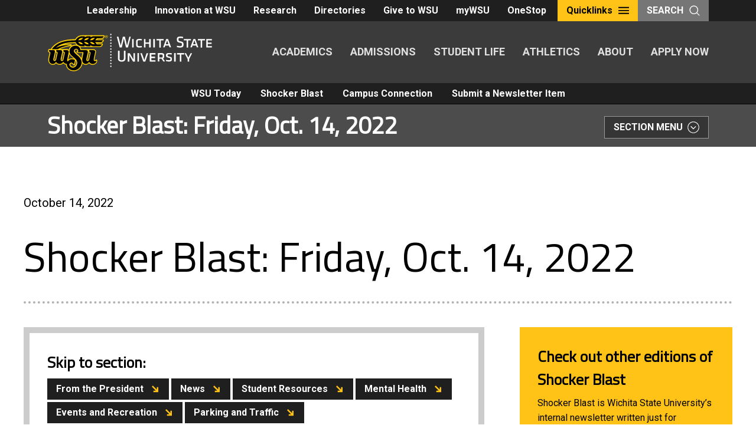

--- FILE ---
content_type: text/html; charset=UTF-8
request_url: https://news.wichita.edu/wsu-newsletter/shocker-blast-friday-oct-14-2022/
body_size: 25638
content:
<!DOCTYPE html>
<html lang="en-US" class="no-js">
<head>
	<meta charset="UTF-8">
	<meta name="viewport" content="width=device-width, initial-scale=1">
	<link rel="profile" href="http://gmpg.org/xfn/11">
		<script>(function(html){html.className = html.className.replace(/\bno-js\b/,'js')})(document.documentElement);</script>
<title>Shocker Blast: Friday, Oct. 14, 2022 &#8211; WSU Newsletters</title>
<meta name='robots' content='max-image-preview:large' />
 <style type="text/css" class="darkmysite_inline_css"> :root { --darkmysite_dark_mode_bg: #0f0f0f; --darkmysite_dark_mode_secondary_bg: #171717; --darkmysite_dark_mode_text_color: #bebebe; --darkmysite_dark_mode_link_color: #ffffff; --darkmysite_dark_mode_link_hover_color: #cccccc; --darkmysite_dark_mode_input_bg: #2d2d2d; --darkmysite_dark_mode_input_text_color: #bebebe; --darkmysite_dark_mode_input_placeholder_color: #989898; --darkmysite_dark_mode_border_color: #4a4a4a; --darkmysite_dark_mode_btn_bg: #2d2d2d; --darkmysite_dark_mode_btn_text_color: #bebebe; } </style><style type="text/css" class="darkmysite_inline_css"> .darkmysite_dark_mode_enabled::-webkit-scrollbar { background: #29292a !important; } .darkmysite_dark_mode_enabled::-webkit-scrollbar-track { background: #29292a !important; } .darkmysite_dark_mode_enabled::-webkit-scrollbar-thumb { background-color: #52565a !important; } .darkmysite_dark_mode_enabled::-webkit-scrollbar-corner { background-color: #52565a !important; } .darkmysite_dark_mode_enabled::-webkit-scrollbar-button { background-color: transparent !important; background-repeat: no-repeat !important; background-size: contain !important; background-position: center !important; } .darkmysite_dark_mode_enabled::-webkit-scrollbar-button:start { background-image: url(https://news.wichita.edu/wp-content/plugins/darkmysite-pro/assets/img/others/scroll_arrow_up.svg) !important; } .darkmysite_dark_mode_enabled::-webkit-scrollbar-button:end { background-image: url(https://news.wichita.edu/wp-content/plugins/darkmysite-pro/assets/img/others/scroll_arrow_down.svg) !important; } .darkmysite_dark_mode_enabled::-webkit-scrollbar-button:start:horizontal { background-image: url(https://news.wichita.edu/wp-content/plugins/darkmysite-pro/assets/img/others/scroll_arrow_left.svg) !important; } .darkmysite_dark_mode_enabled::-webkit-scrollbar-button:end:horizontal { background-image: url(https://news.wichita.edu/wp-content/plugins/darkmysite-pro/assets/img/others/scroll_arrow_right.svg) !important; }</style> <script type="text/javascript" class="darkmysite_inline_js"> var darkmysite_switch_unique_id = "968780040"; var darkmysite_is_this_admin_panel = "0"; var darkmysite_enable_default_dark_mode = "0"; var darkmysite_enable_os_aware = "0"; var darkmysite_enable_keyboard_shortcut = "1"; var darkmysite_enable_time_based_dark = "0"; var darkmysite_time_based_dark_start = "19:00"; var darkmysite_time_based_dark_stop = "07:00"; var darkmysite_enable_switch_dragging = "0"; var darkmysite_alternative_dark_mode_switch = ""; var darkmysite_enable_low_image_brightness = "1"; var darkmysite_image_brightness_to = "80"; var darkmysite_disallowed_low_brightness_images = ""; var darkmysite_enable_image_grayscale = "0"; var darkmysite_image_grayscale_to = "80"; var darkmysite_disallowed_grayscale_images = ""; var darkmysite_enable_bg_image_darken = "1"; var darkmysite_bg_image_darken_to = "60"; var darkmysite_enable_invert_inline_svg = "0"; var darkmysite_enable_invert_images = "0"; var darkmysite_invert_images_allowed_urls = "[]"; var darkmysite_image_replacements = "[]"; var darkmysite_enable_low_video_brightness = "1"; var darkmysite_video_brightness_to = "80"; var darkmysite_enable_video_grayscale = "0"; var darkmysite_video_grayscale_to = "80"; var darkmysite_video_replacements = "[]"; var darkmysite_allowed_elements = ""; var darkmysite_allowed_elements_raw = ""; var darkmysite_allowed_elements_force_to_correct = "1"; var darkmysite_disallowed_elements = ".darkmysite_ignore, .darkmysite_ignore *, .darkmysite_switch, .darkmysite_switch *, .wp-block-button__link, .wp-block-button__link *"; var darkmysite_disallowed_elements_raw = ""; var darkmysite_disallowed_elements_force_to_correct = "1"; </script><link rel='dns-prefetch' href='//news.wichita.edu' />
<link rel='dns-prefetch' href='//static.addtoany.com' />
<link rel='dns-prefetch' href='//www.googletagmanager.com' />
<link rel='dns-prefetch' href='//fonts.googleapis.com' />
<link rel="alternate" type="application/rss+xml" title="WSU Newsletters &raquo; Feed" href="https://news.wichita.edu/feed/" />
<link rel="alternate" title="oEmbed (JSON)" type="application/json+oembed" href="https://news.wichita.edu/wp-json/oembed/1.0/embed?url=https%3A%2F%2Fnews.wichita.edu%2Fwsu-newsletter%2Fshocker-blast-friday-oct-14-2022%2F" />
<link rel="alternate" title="oEmbed (XML)" type="text/xml+oembed" href="https://news.wichita.edu/wp-json/oembed/1.0/embed?url=https%3A%2F%2Fnews.wichita.edu%2Fwsu-newsletter%2Fshocker-blast-friday-oct-14-2022%2F&#038;format=xml" />
<style id='wp-img-auto-sizes-contain-inline-css' type='text/css'>
img:is([sizes=auto i],[sizes^="auto," i]){contain-intrinsic-size:3000px 1500px}
/*# sourceURL=wp-img-auto-sizes-contain-inline-css */
</style>
<style id='wp-emoji-styles-inline-css' type='text/css'>

	img.wp-smiley, img.emoji {
		display: inline !important;
		border: none !important;
		box-shadow: none !important;
		height: 1em !important;
		width: 1em !important;
		margin: 0 0.07em !important;
		vertical-align: -0.1em !important;
		background: none !important;
		padding: 0 !important;
	}
/*# sourceURL=wp-emoji-styles-inline-css */
</style>
<style id='wp-block-library-inline-css' type='text/css'>
:root{--wp-block-synced-color:#7a00df;--wp-block-synced-color--rgb:122,0,223;--wp-bound-block-color:var(--wp-block-synced-color);--wp-editor-canvas-background:#ddd;--wp-admin-theme-color:#007cba;--wp-admin-theme-color--rgb:0,124,186;--wp-admin-theme-color-darker-10:#006ba1;--wp-admin-theme-color-darker-10--rgb:0,107,160.5;--wp-admin-theme-color-darker-20:#005a87;--wp-admin-theme-color-darker-20--rgb:0,90,135;--wp-admin-border-width-focus:2px}@media (min-resolution:192dpi){:root{--wp-admin-border-width-focus:1.5px}}.wp-element-button{cursor:pointer}:root .has-very-light-gray-background-color{background-color:#eee}:root .has-very-dark-gray-background-color{background-color:#313131}:root .has-very-light-gray-color{color:#eee}:root .has-very-dark-gray-color{color:#313131}:root .has-vivid-green-cyan-to-vivid-cyan-blue-gradient-background{background:linear-gradient(135deg,#00d084,#0693e3)}:root .has-purple-crush-gradient-background{background:linear-gradient(135deg,#34e2e4,#4721fb 50%,#ab1dfe)}:root .has-hazy-dawn-gradient-background{background:linear-gradient(135deg,#faaca8,#dad0ec)}:root .has-subdued-olive-gradient-background{background:linear-gradient(135deg,#fafae1,#67a671)}:root .has-atomic-cream-gradient-background{background:linear-gradient(135deg,#fdd79a,#004a59)}:root .has-nightshade-gradient-background{background:linear-gradient(135deg,#330968,#31cdcf)}:root .has-midnight-gradient-background{background:linear-gradient(135deg,#020381,#2874fc)}:root{--wp--preset--font-size--normal:16px;--wp--preset--font-size--huge:42px}.has-regular-font-size{font-size:1em}.has-larger-font-size{font-size:2.625em}.has-normal-font-size{font-size:var(--wp--preset--font-size--normal)}.has-huge-font-size{font-size:var(--wp--preset--font-size--huge)}.has-text-align-center{text-align:center}.has-text-align-left{text-align:left}.has-text-align-right{text-align:right}.has-fit-text{white-space:nowrap!important}#end-resizable-editor-section{display:none}.aligncenter{clear:both}.items-justified-left{justify-content:flex-start}.items-justified-center{justify-content:center}.items-justified-right{justify-content:flex-end}.items-justified-space-between{justify-content:space-between}.screen-reader-text{border:0;clip-path:inset(50%);height:1px;margin:-1px;overflow:hidden;padding:0;position:absolute;width:1px;word-wrap:normal!important}.screen-reader-text:focus{background-color:#ddd;clip-path:none;color:#444;display:block;font-size:1em;height:auto;left:5px;line-height:normal;padding:15px 23px 14px;text-decoration:none;top:5px;width:auto;z-index:100000}html :where(.has-border-color){border-style:solid}html :where([style*=border-top-color]){border-top-style:solid}html :where([style*=border-right-color]){border-right-style:solid}html :where([style*=border-bottom-color]){border-bottom-style:solid}html :where([style*=border-left-color]){border-left-style:solid}html :where([style*=border-width]){border-style:solid}html :where([style*=border-top-width]){border-top-style:solid}html :where([style*=border-right-width]){border-right-style:solid}html :where([style*=border-bottom-width]){border-bottom-style:solid}html :where([style*=border-left-width]){border-left-style:solid}html :where(img[class*=wp-image-]){height:auto;max-width:100%}:where(figure){margin:0 0 1em}html :where(.is-position-sticky){--wp-admin--admin-bar--position-offset:var(--wp-admin--admin-bar--height,0px)}@media screen and (max-width:600px){html :where(.is-position-sticky){--wp-admin--admin-bar--position-offset:0px}}

/*# sourceURL=wp-block-library-inline-css */
</style><style id='wp-block-heading-inline-css' type='text/css'>
h1:where(.wp-block-heading).has-background,h2:where(.wp-block-heading).has-background,h3:where(.wp-block-heading).has-background,h4:where(.wp-block-heading).has-background,h5:where(.wp-block-heading).has-background,h6:where(.wp-block-heading).has-background{padding:1.25em 2.375em}h1.has-text-align-left[style*=writing-mode]:where([style*=vertical-lr]),h1.has-text-align-right[style*=writing-mode]:where([style*=vertical-rl]),h2.has-text-align-left[style*=writing-mode]:where([style*=vertical-lr]),h2.has-text-align-right[style*=writing-mode]:where([style*=vertical-rl]),h3.has-text-align-left[style*=writing-mode]:where([style*=vertical-lr]),h3.has-text-align-right[style*=writing-mode]:where([style*=vertical-rl]),h4.has-text-align-left[style*=writing-mode]:where([style*=vertical-lr]),h4.has-text-align-right[style*=writing-mode]:where([style*=vertical-rl]),h5.has-text-align-left[style*=writing-mode]:where([style*=vertical-lr]),h5.has-text-align-right[style*=writing-mode]:where([style*=vertical-rl]),h6.has-text-align-left[style*=writing-mode]:where([style*=vertical-lr]),h6.has-text-align-right[style*=writing-mode]:where([style*=vertical-rl]){rotate:180deg}
/*# sourceURL=https://news.wichita.edu/wp-includes/blocks/heading/style.min.css */
</style>
<style id='wp-block-paragraph-inline-css' type='text/css'>
.is-small-text{font-size:.875em}.is-regular-text{font-size:1em}.is-large-text{font-size:2.25em}.is-larger-text{font-size:3em}.has-drop-cap:not(:focus):first-letter{float:left;font-size:8.4em;font-style:normal;font-weight:100;line-height:.68;margin:.05em .1em 0 0;text-transform:uppercase}body.rtl .has-drop-cap:not(:focus):first-letter{float:none;margin-left:.1em}p.has-drop-cap.has-background{overflow:hidden}:root :where(p.has-background){padding:1.25em 2.375em}:where(p.has-text-color:not(.has-link-color)) a{color:inherit}p.has-text-align-left[style*="writing-mode:vertical-lr"],p.has-text-align-right[style*="writing-mode:vertical-rl"]{rotate:180deg}
/*# sourceURL=https://news.wichita.edu/wp-includes/blocks/paragraph/style.min.css */
</style>
<style id='global-styles-inline-css' type='text/css'>
:root{--wp--preset--aspect-ratio--square: 1;--wp--preset--aspect-ratio--4-3: 4/3;--wp--preset--aspect-ratio--3-4: 3/4;--wp--preset--aspect-ratio--3-2: 3/2;--wp--preset--aspect-ratio--2-3: 2/3;--wp--preset--aspect-ratio--16-9: 16/9;--wp--preset--aspect-ratio--9-16: 9/16;--wp--preset--color--black: #000000;--wp--preset--color--cyan-bluish-gray: #abb8c3;--wp--preset--color--white: #ffffff;--wp--preset--color--pale-pink: #f78da7;--wp--preset--color--vivid-red: #cf2e2e;--wp--preset--color--luminous-vivid-orange: #ff6900;--wp--preset--color--luminous-vivid-amber: #fcb900;--wp--preset--color--light-green-cyan: #7bdcb5;--wp--preset--color--vivid-green-cyan: #00d084;--wp--preset--color--pale-cyan-blue: #8ed1fc;--wp--preset--color--vivid-cyan-blue: #0693e3;--wp--preset--color--vivid-purple: #9b51e0;--wp--preset--color--primary-yellow: #ffc217;--wp--preset--color--secondary-yellow: #f3ad1c;--wp--preset--color--tertiary-red: #903b41;--wp--preset--color--quaternary-red: #bb4935;--wp--preset--color--quinary-red: #c95e44;--wp--preset--color--senary-blue: #72a6bf;--wp--preset--color--septenary-green: #879848;--wp--preset--color--shade-darkest: #1f1f1f;--wp--preset--color--shade-darker: #3b3b3b;--wp--preset--color--shade-dark: #616161;--wp--preset--color--shade: #979797;--wp--preset--color--shade-light: #c9c7c4;--wp--preset--color--shade-lighter: #e1e0df;--wp--preset--color--shade-lightest: #f2f2f2;--wp--preset--gradient--vivid-cyan-blue-to-vivid-purple: linear-gradient(135deg,rgb(6,147,227) 0%,rgb(155,81,224) 100%);--wp--preset--gradient--light-green-cyan-to-vivid-green-cyan: linear-gradient(135deg,rgb(122,220,180) 0%,rgb(0,208,130) 100%);--wp--preset--gradient--luminous-vivid-amber-to-luminous-vivid-orange: linear-gradient(135deg,rgb(252,185,0) 0%,rgb(255,105,0) 100%);--wp--preset--gradient--luminous-vivid-orange-to-vivid-red: linear-gradient(135deg,rgb(255,105,0) 0%,rgb(207,46,46) 100%);--wp--preset--gradient--very-light-gray-to-cyan-bluish-gray: linear-gradient(135deg,rgb(238,238,238) 0%,rgb(169,184,195) 100%);--wp--preset--gradient--cool-to-warm-spectrum: linear-gradient(135deg,rgb(74,234,220) 0%,rgb(151,120,209) 20%,rgb(207,42,186) 40%,rgb(238,44,130) 60%,rgb(251,105,98) 80%,rgb(254,248,76) 100%);--wp--preset--gradient--blush-light-purple: linear-gradient(135deg,rgb(255,206,236) 0%,rgb(152,150,240) 100%);--wp--preset--gradient--blush-bordeaux: linear-gradient(135deg,rgb(254,205,165) 0%,rgb(254,45,45) 50%,rgb(107,0,62) 100%);--wp--preset--gradient--luminous-dusk: linear-gradient(135deg,rgb(255,203,112) 0%,rgb(199,81,192) 50%,rgb(65,88,208) 100%);--wp--preset--gradient--pale-ocean: linear-gradient(135deg,rgb(255,245,203) 0%,rgb(182,227,212) 50%,rgb(51,167,181) 100%);--wp--preset--gradient--electric-grass: linear-gradient(135deg,rgb(202,248,128) 0%,rgb(113,206,126) 100%);--wp--preset--gradient--midnight: linear-gradient(135deg,rgb(2,3,129) 0%,rgb(40,116,252) 100%);--wp--preset--font-size--small: 13px;--wp--preset--font-size--medium: 20px;--wp--preset--font-size--large: 36px;--wp--preset--font-size--x-large: 42px;--wp--preset--spacing--20: 0.44rem;--wp--preset--spacing--30: 0.67rem;--wp--preset--spacing--40: 1rem;--wp--preset--spacing--50: 1.5rem;--wp--preset--spacing--60: 2.25rem;--wp--preset--spacing--70: 3.38rem;--wp--preset--spacing--80: 5.06rem;--wp--preset--shadow--natural: 6px 6px 9px rgba(0, 0, 0, 0.2);--wp--preset--shadow--deep: 12px 12px 50px rgba(0, 0, 0, 0.4);--wp--preset--shadow--sharp: 6px 6px 0px rgba(0, 0, 0, 0.2);--wp--preset--shadow--outlined: 6px 6px 0px -3px rgb(255, 255, 255), 6px 6px rgb(0, 0, 0);--wp--preset--shadow--crisp: 6px 6px 0px rgb(0, 0, 0);}:where(.is-layout-flex){gap: 0.5em;}:where(.is-layout-grid){gap: 0.5em;}body .is-layout-flex{display: flex;}.is-layout-flex{flex-wrap: wrap;align-items: center;}.is-layout-flex > :is(*, div){margin: 0;}body .is-layout-grid{display: grid;}.is-layout-grid > :is(*, div){margin: 0;}:where(.wp-block-columns.is-layout-flex){gap: 2em;}:where(.wp-block-columns.is-layout-grid){gap: 2em;}:where(.wp-block-post-template.is-layout-flex){gap: 1.25em;}:where(.wp-block-post-template.is-layout-grid){gap: 1.25em;}.has-black-color{color: var(--wp--preset--color--black) !important;}.has-cyan-bluish-gray-color{color: var(--wp--preset--color--cyan-bluish-gray) !important;}.has-white-color{color: var(--wp--preset--color--white) !important;}.has-pale-pink-color{color: var(--wp--preset--color--pale-pink) !important;}.has-vivid-red-color{color: var(--wp--preset--color--vivid-red) !important;}.has-luminous-vivid-orange-color{color: var(--wp--preset--color--luminous-vivid-orange) !important;}.has-luminous-vivid-amber-color{color: var(--wp--preset--color--luminous-vivid-amber) !important;}.has-light-green-cyan-color{color: var(--wp--preset--color--light-green-cyan) !important;}.has-vivid-green-cyan-color{color: var(--wp--preset--color--vivid-green-cyan) !important;}.has-pale-cyan-blue-color{color: var(--wp--preset--color--pale-cyan-blue) !important;}.has-vivid-cyan-blue-color{color: var(--wp--preset--color--vivid-cyan-blue) !important;}.has-vivid-purple-color{color: var(--wp--preset--color--vivid-purple) !important;}.has-black-background-color{background-color: var(--wp--preset--color--black) !important;}.has-cyan-bluish-gray-background-color{background-color: var(--wp--preset--color--cyan-bluish-gray) !important;}.has-white-background-color{background-color: var(--wp--preset--color--white) !important;}.has-pale-pink-background-color{background-color: var(--wp--preset--color--pale-pink) !important;}.has-vivid-red-background-color{background-color: var(--wp--preset--color--vivid-red) !important;}.has-luminous-vivid-orange-background-color{background-color: var(--wp--preset--color--luminous-vivid-orange) !important;}.has-luminous-vivid-amber-background-color{background-color: var(--wp--preset--color--luminous-vivid-amber) !important;}.has-light-green-cyan-background-color{background-color: var(--wp--preset--color--light-green-cyan) !important;}.has-vivid-green-cyan-background-color{background-color: var(--wp--preset--color--vivid-green-cyan) !important;}.has-pale-cyan-blue-background-color{background-color: var(--wp--preset--color--pale-cyan-blue) !important;}.has-vivid-cyan-blue-background-color{background-color: var(--wp--preset--color--vivid-cyan-blue) !important;}.has-vivid-purple-background-color{background-color: var(--wp--preset--color--vivid-purple) !important;}.has-black-border-color{border-color: var(--wp--preset--color--black) !important;}.has-cyan-bluish-gray-border-color{border-color: var(--wp--preset--color--cyan-bluish-gray) !important;}.has-white-border-color{border-color: var(--wp--preset--color--white) !important;}.has-pale-pink-border-color{border-color: var(--wp--preset--color--pale-pink) !important;}.has-vivid-red-border-color{border-color: var(--wp--preset--color--vivid-red) !important;}.has-luminous-vivid-orange-border-color{border-color: var(--wp--preset--color--luminous-vivid-orange) !important;}.has-luminous-vivid-amber-border-color{border-color: var(--wp--preset--color--luminous-vivid-amber) !important;}.has-light-green-cyan-border-color{border-color: var(--wp--preset--color--light-green-cyan) !important;}.has-vivid-green-cyan-border-color{border-color: var(--wp--preset--color--vivid-green-cyan) !important;}.has-pale-cyan-blue-border-color{border-color: var(--wp--preset--color--pale-cyan-blue) !important;}.has-vivid-cyan-blue-border-color{border-color: var(--wp--preset--color--vivid-cyan-blue) !important;}.has-vivid-purple-border-color{border-color: var(--wp--preset--color--vivid-purple) !important;}.has-vivid-cyan-blue-to-vivid-purple-gradient-background{background: var(--wp--preset--gradient--vivid-cyan-blue-to-vivid-purple) !important;}.has-light-green-cyan-to-vivid-green-cyan-gradient-background{background: var(--wp--preset--gradient--light-green-cyan-to-vivid-green-cyan) !important;}.has-luminous-vivid-amber-to-luminous-vivid-orange-gradient-background{background: var(--wp--preset--gradient--luminous-vivid-amber-to-luminous-vivid-orange) !important;}.has-luminous-vivid-orange-to-vivid-red-gradient-background{background: var(--wp--preset--gradient--luminous-vivid-orange-to-vivid-red) !important;}.has-very-light-gray-to-cyan-bluish-gray-gradient-background{background: var(--wp--preset--gradient--very-light-gray-to-cyan-bluish-gray) !important;}.has-cool-to-warm-spectrum-gradient-background{background: var(--wp--preset--gradient--cool-to-warm-spectrum) !important;}.has-blush-light-purple-gradient-background{background: var(--wp--preset--gradient--blush-light-purple) !important;}.has-blush-bordeaux-gradient-background{background: var(--wp--preset--gradient--blush-bordeaux) !important;}.has-luminous-dusk-gradient-background{background: var(--wp--preset--gradient--luminous-dusk) !important;}.has-pale-ocean-gradient-background{background: var(--wp--preset--gradient--pale-ocean) !important;}.has-electric-grass-gradient-background{background: var(--wp--preset--gradient--electric-grass) !important;}.has-midnight-gradient-background{background: var(--wp--preset--gradient--midnight) !important;}.has-small-font-size{font-size: var(--wp--preset--font-size--small) !important;}.has-medium-font-size{font-size: var(--wp--preset--font-size--medium) !important;}.has-large-font-size{font-size: var(--wp--preset--font-size--large) !important;}.has-x-large-font-size{font-size: var(--wp--preset--font-size--x-large) !important;}
/*# sourceURL=global-styles-inline-css */
</style>

<style id='classic-theme-styles-inline-css' type='text/css'>
/*! This file is auto-generated */
.wp-block-button__link{color:#fff;background-color:#32373c;border-radius:9999px;box-shadow:none;text-decoration:none;padding:calc(.667em + 2px) calc(1.333em + 2px);font-size:1.125em}.wp-block-file__button{background:#32373c;color:#fff;text-decoration:none}
/*# sourceURL=/wp-includes/css/classic-themes.min.css */
</style>
<link rel='stylesheet' id='darkmysite-client-main-css' href='https://news.wichita.edu/wp-content/plugins/darkmysite-pro/assets/css/client_main.css?ver=1.2.7' type='text/css' media='all' />
<link rel='stylesheet' id='fvp-frontend-css' href='https://news.wichita.edu/wp-content/plugins/featured-video-plus/styles/frontend.css?ver=2.3.3' type='text/css' media='all' />
<link rel='stylesheet' id='wsutwentyeighteen-style-css' href='https://news.wichita.edu/wp-content/themes/wsutwentyeighteen/style.css?ver=6.9' type='text/css' media='all' />
<link rel='stylesheet' id='wsunews-style-css' href='https://news.wichita.edu/wp-content/themes/wsunews/style.css?ver=1.0.7' type='text/css' media='all' />
<link rel='stylesheet' id='wsutwentyeighteen-fonts-css' href='https://fonts.googleapis.com/css?family=Roboto%2BCondensed%7CRoboto%3A%3A400%2C400i%2C700%7CTitillium%2BWeb%3A400&#038;subset=latin%2Clatin-ext' type='text/css' media='all' />
<link rel='stylesheet' id='genericons-css' href='https://news.wichita.edu/wp-content/themes/wsutwentyeighteen/genericons/genericons.css?ver=3.4.1' type='text/css' media='all' />
<link rel='stylesheet' id='wsutwentyeighteen-style-newcity-css' href='https://news.wichita.edu/wp-content/themes/wsutwentyeighteen/css/style.css?ver=1.1' type='text/css' media='all' />
<link rel='stylesheet' id='wsutwentyeighteen-style-breadcrumb-css' href='https://news.wichita.edu/wp-content/themes/wsutwentyeighteen/css/breadcrumb.css?ver=1.1' type='text/css' media='all' />
<style id='block-visibility-screen-size-styles-inline-css' type='text/css'>
/* Large screens (desktops, 992px and up) */
@media ( min-width: 992px ) {
	.block-visibility-hide-large-screen {
		display: none !important;
	}
}

/* Medium screens (tablets, between 768px and 992px) */
@media ( min-width: 768px ) and ( max-width: 991.98px ) {
	.block-visibility-hide-medium-screen {
		display: none !important;
	}
}

/* Small screens (mobile devices, less than 768px) */
@media ( max-width: 767.98px ) {
	.block-visibility-hide-small-screen {
		display: none !important;
	}
}
/*# sourceURL=block-visibility-screen-size-styles-inline-css */
</style>
<script type="text/javascript" src="https://news.wichita.edu/wp-content/plugins/darkmysite-pro/assets/js/client_main.js?ver=1.2.7" id="darkmysite-client-main-js"></script>
<script type="text/javascript" src="https://news.wichita.edu/wp-includes/js/jquery/jquery.min.js?ver=3.7.1" id="jquery-core-js"></script>
<script type="text/javascript" src="https://news.wichita.edu/wp-includes/js/jquery/jquery-migrate.min.js?ver=3.4.1" id="jquery-migrate-js"></script>
<script type="text/javascript" src="https://news.wichita.edu/wp-content/plugins/featured-video-plus/js/jquery.fitvids.min.js?ver=master-2015-08" id="jquery.fitvids-js"></script>
<script type="text/javascript" id="fvp-frontend-js-extra">
/* <![CDATA[ */
var fvpdata = {"ajaxurl":"https://news.wichita.edu/wp-admin/admin-ajax.php","nonce":"8409d0e980","fitvids":"1","dynamic":"","overlay":"","opacity":"0.75","color":"b","width":"640"};
//# sourceURL=fvp-frontend-js-extra
/* ]]> */
</script>
<script type="text/javascript" src="https://news.wichita.edu/wp-content/plugins/featured-video-plus/js/frontend.min.js?ver=2.3.3" id="fvp-frontend-js"></script>
<script type="text/javascript" src="https://news.wichita.edu/wp-content/themes/wsutwentyeighteen/js/foundation.min.js?ver=6.3.1" id="wsutwentyeighteen-foundations-js"></script>
<script type="text/javascript" src="https://news.wichita.edu/wp-content/themes/wsutwentyeighteen/js/jquery.fitvids.js?ver=6.9" id="wsutwentyeighteen-script-fitvids-js"></script>
<script type="text/javascript" src="https://news.wichita.edu/wp-content/themes/wsutwentyeighteen/js/modernizr-custom.js?ver=6.9" id="wsutwentyeighteen-script-modernizr-custom-js"></script>
<script type="text/javascript" src="https://news.wichita.edu/wp-content/themes/wsutwentyeighteen/js/accordion-anchor.js?ver=6.9" id="wsutwentyeighteen-script-accordion-anchor-js"></script>

<!-- Google tag (gtag.js) snippet added by Site Kit -->
<!-- Google Analytics snippet added by Site Kit -->
<script type="text/javascript" src="https://www.googletagmanager.com/gtag/js?id=G-320C26GBXP" id="google_gtagjs-js" async></script>
<script type="text/javascript" id="google_gtagjs-js-after">
/* <![CDATA[ */
window.dataLayer = window.dataLayer || [];function gtag(){dataLayer.push(arguments);}
gtag("set","linker",{"domains":["news.wichita.edu"]});
gtag("js", new Date());
gtag("set", "developer_id.dZTNiMT", true);
gtag("config", "G-320C26GBXP");
//# sourceURL=google_gtagjs-js-after
/* ]]> */
</script>
<link rel="https://api.w.org/" href="https://news.wichita.edu/wp-json/" /><link rel="alternate" title="JSON" type="application/json" href="https://news.wichita.edu/wp-json/wp/v2/wsu-newsletter/119541" /><link rel="EditURI" type="application/rsd+xml" title="RSD" href="https://news.wichita.edu/xmlrpc.php?rsd" />
<meta name="generator" content="WordPress 6.9" />
<link rel="canonical" href="https://news.wichita.edu/wsu-newsletter/shocker-blast-friday-oct-14-2022/" />
<link rel='shortlink' href='https://news.wichita.edu/?p=119541' />
<meta name="generator" content="Site Kit by Google 1.168.0" /><link rel="shortcut icon" type="image/x-icon" href="https://news.wichita.edu/wp-content/themes/wsutwentyeighteen/images/favicons/WSU-02.ico" />
<link rel="icon" href="https://news.wichita.edu/wp-content/uploads/2024/10/cropped-WSU-Logo-Color-300x300.png-32x32.webp" sizes="32x32" />
<link rel="icon" href="https://news.wichita.edu/wp-content/uploads/2024/10/cropped-WSU-Logo-Color-300x300.png-192x192.webp" sizes="192x192" />
<link rel="apple-touch-icon" href="https://news.wichita.edu/wp-content/uploads/2024/10/cropped-WSU-Logo-Color-300x300.png-180x180.webp" />
<meta name="msapplication-TileImage" content="https://news.wichita.edu/wp-content/uploads/2024/10/cropped-WSU-Logo-Color-300x300.png-270x270.webp" />
</head>

<body class="wp-singular wsu-newsletter-template-default single single-wsu-newsletter postid-119541 wp-embed-responsive wp-theme-wsutwentyeighteen wp-child-theme-wsunews group-blog">

<header class="global-header">
	<div class="global-header__utility">
		<nav class="utility-nav" role="navigation" aria-label="Utility Navigation">
			<div class="toplinks__buttons">
			<a href="https://wichita.edu/administration/president/ChiefStaff.php" class="button ">Leadership</a><a href="https://www.wichita.edu/about/innovation/index.php" class="button ">Innovation at WSU</a><a href="https://wichita.edu/research/index.php" class="button ">Research</a><a href="https://wichita.edu/directories/index.php" class="button ">Directories</a><a href="https://foundation.wichita.edu/" class="button ">Give to WSU</a><a href="https://mywsu.wichita.edu/" class="button ">myWSU</a><a href="https://wichita.edu/onestop" class="button ">OneStop</a>			</div>			<div class="quicklinks">
				<button class="quicklinks__toggle utility-button">Quicklinks <svg title="Open Quicklinks" class="icon"> <use xlink:href="https://news.wichita.edu/wp-content/themes/wsutwentyeighteen/images/sprites/svg-sprite-custom-symbol.svg#design--menu"></use> </svg></button> 
				<nav class="quicklinks__overlay">
					<div class="quicklinks__overlay-wrapper">
						<button class="quicklinks__toggle"><svg title="Close Menu" class="icon"> <use xlink:href="https://news.wichita.edu/wp-content/themes/wsutwentyeighteen/images/sprites/svg-sprite-custom-symbol.svg#design--close"></use> </svg> <span class="show-for-sr">Close Menu</span></button> 
<form class="search-bar" action="https://news.wichita.edu" >
	<div class="search-bar__form">
		<label class="show-for-sr" for="searchField">Search</label> 
		<input name="s" class="" type="text" placeholder="Search This Site" id="searchField"> <input type="submit" class="button" value="Search">
	</div>
</form>
						<div class="quicklinks__nav-wrapper">
							<nav class="main-nav" role="navigation" aria-label="Main Navigation">
								<button class="menu-toggle quicklinks__toggle button--accent button--large">
								<svg title="Open Menu" class="icon">
									<use xlink:href="https://news.wichita.edu/wp-content/themes/wsutwentyeighteen/images/sprites/svg-sprite-custom-symbol.svg#design--menu"></use>
								</svg>
							<span class="show-for-sr">Close Menu</span></button> 
								<div class="main-nav__links">
			<a href="https://www.wichita.edu/academics/index.php">ACADEMICS</a><a href="https://www.wichita.edu/admissions/index.php">ADMISSIONS</a><a href="https://www.wichita.edu/student_life/index.php">STUDENT LIFE</a><a href="https://goshockers.com/">ATHLETICS</a><a href="https://www.wichita.edu/about/index.php">ABOUT</a><a href="https://wsu-info.org/go/split.htm">APPLY NOW</a>								</div>
							</nav>

							<div class="quicklinks__list toplinks__list">
							<ul><li><a href="https://wichita.edu/administration/president/ChiefStaff.php" >Leadership</a></li><li><a href="https://www.wichita.edu/about/innovation/index.php" >Innovation at WSU</a></li><li><a href="https://wichita.edu/research/index.php" >Research</a></li><li><a href="https://wichita.edu/directories/index.php" >Directories</a></li><li><a href="https://foundation.wichita.edu/" >Give to WSU</a></li><li><a href="https://mywsu.wichita.edu/" >myWSU</a></li><li><a href="https://wichita.edu/onestop" >OneStop</a></li></ul>							</div>
<nav class="main-nav clearfix" role="navigation" aria-label="Departmental Navigation">
								<div class="main-nav__links">
			<a href="/news/wsu-today/">WSU Today</a>
<a href="/news/shocker-blast/">Shocker Blast</a>
<a href="/news/campus-connection/">Campus Connection</a>
<a href="https://news.wichita.edu/submit-an-item/">Submit a Newsletter Item</a>
</div>
</nav>
										<div class="quicklinks__list">
							<ul><li><a href="https://www.wichita.edu/services/registrar/academic_calendar.php" >Academic Calendar</a></li><li><a href="https://wsu-info.org/go/split.htm" >Apply Now!</a></li><li><a href="https://www.wichita.edu/directories/directory-a-z.php" >A-Z Directory</a></li><li><a href="https://blackboard.wichita.edu/" >Blackboard</a></li><li><a href="https://wichita.edu/calendar/" >Calendar of Events</a></li><li><a href="https://wichita.edu/about/office_hours/index.php" >Office Hours</a></li><li><a href="https://wichita.edu/about/policy/index.php" >Policies and Procedures</a></li><li><a href="https://www.wichita.edu/services/registrar/schedule_of_courses.php" >Schedule of Courses</a></li><li><a href="http://www.wsubooks.com/STORE1/Home.aspx" >Shocker Store</a></li><li><a href="https://portal.office.com/" >Student Webmail</a></li><li><a href="https://www.wichita.edu/services/its/userservices/index.php" >Technology HelpDesk</a></li><li><a href="https://www.wichita.edu/admissions/undergraduate/transfertowsu/index.php" >Transfer to WSU</a></li><li><a href="https://libraries.wichita.edu/" >University Libraries</a></li></ul>							</div>
						</div>
					</div>
				</nav>
			</div>
			<button class="utility-button search-toggle">Search <svg title="Open Search" class="icon"> <use xlink:href="https://news.wichita.edu/wp-content/themes/wsutwentyeighteen/images/sprites/svg-sprite-custom-symbol.svg#design--search"></use> </svg></button> </nav>
	</div>	<div class="global-header__main">
		<div class="global-header__logo">
		
				
			<a href="https://wichita.edu" class="logo"><img src="https://news.wichita.edu/wp-content/themes/wsutwentyeighteen/images/logo.svg" alt="Wichita State University Logo"></a> </div>
		<nav class="main-nav" role="navigation" aria-label="Main Navigation">
			<button class="menu-toggle quicklinks__toggle button--accent button--large"> <svg title="Open Menu" class="icon"> <use xlink:href="https://news.wichita.edu/wp-content/themes/wsutwentyeighteen/images/sprites/svg-sprite-custom-symbol.svg#design--menu"></use> </svg> <span class="show-for-sr">Close Menu</span></button> 
			<div class="main-nav__links">
			<a href="https://www.wichita.edu/academics/index.php" >Academics</a><a href="https://www.wichita.edu/admissions/index.php" >Admissions</a><a href="https://www.wichita.edu/student_life/index.php" >Student Life</a><a href="https://goshockers.com/" >Athletics</a><a href="https://www.wichita.edu/about/index.php" >About</a><a href="https://wsu-info.org/go/split.htm" >Apply Now</a>			</div>
		</nav>
	</div>
	<nav class="department-nav clearfix" role="navigation" aria-label="Departmental Navigation">
			<div class="department_menu link-collection"><ul id="menu-department-menu-1" class=""><li class="menu-item menu-item-type-custom menu-item-object-custom menu-item-137"><a href="/news/wsu-today/" class="button">WSU Today</a></li>
<li class="menu-item menu-item-type-custom menu-item-object-custom menu-item-138"><a href="/news/shocker-blast/" class="button">Shocker Blast</a></li>
<li class="menu-item menu-item-type-custom menu-item-object-custom menu-item-139"><a href="/news/campus-connection/" class="button">Campus Connection</a></li>
<li class="menu-item menu-item-type-post_type menu-item-object-page menu-item-141"><a href="https://news.wichita.edu/submit-an-item/" class="button">Submit a Newsletter Item</a></li>
</ul></div>   </nav>
 
</header><main class="main  main--slab">
<header class="page-header">
	<div class="page-header__bar">
		<div class="page-header__page-title">
			<h1 class="headline-group"><span class="head">
		Shocker Blast: Friday, Oct. 14, 2022		</span></h1>
		</div>
		<div class="section-nav">
				<div class="section-nav__toggle">
				<div class="section-nav__toggle-wrapper">
					<button class="toggleSectionNav primary-toggle">Section Menu <svg title="Open Section Links" class="icon"> <use xlink:href="https://news.wichita.edu/wp-content/themes/wsutwentyeighteen/images/sprites/svg-sprite-custom-symbol.svg#design--drawer-circle"></use> </svg></button> </div>
			</div>
			<nav>
				<ul>
			<li class="menu-item menu-item-type-custom menu-item-object-custom menu-item-137"><a href="/news/wsu-today/">WSU Today</a></li>
<li class="menu-item menu-item-type-custom menu-item-object-custom menu-item-138"><a href="/news/shocker-blast/">Shocker Blast</a></li>
<li class="menu-item menu-item-type-custom menu-item-object-custom menu-item-139"><a href="/news/campus-connection/">Campus Connection</a></li>
<li class="menu-item menu-item-type-post_type menu-item-object-page menu-item-141"><a href="https://news.wichita.edu/submit-an-item/">Submit a Newsletter Item</a></li>
				</ul>
			</nav>
		</div>
	</div>
<a name="main-content" id="main-content" ></a>
	</header>


<div class="main-wrapper">
	<section class="main-content">
		
	<header class="story-header ">
		<div class="story-meta"><span class="story-meta__date">October 14, 2022</span>
		</div>
		<h1>Shocker Blast: Friday, Oct. 14, 2022</h1>		<div class="story-details">
		</div>
	</header>
	<section class="story-section">
 <article id="post-119541" class="story-body">		
		<aside class="callout callout--tertiary" style="border-color: #ccc;"><h2 class="heading4">Skip to section:</h2><div class="button_collection"><a href="#From+the+President" class="button" role="button">From the President<svg role="img" class="icon button__trailing-icon" aria-hidden="true"><use xlink:href="https://news.wichita.edu/wp-content/themes/wsutwentyeighteen/images/sprites/svg-sprite-custom-symbol.svg#design--arrow-right"></use></svg></a> <a href="#News" class="button" role="button">News<svg role="img" class="icon button__trailing-icon" aria-hidden="true"><use xlink:href="https://news.wichita.edu/wp-content/themes/wsutwentyeighteen/images/sprites/svg-sprite-custom-symbol.svg#design--arrow-right"></use></svg></a> <a href="#Student+Resources" class="button" role="button">Student Resources<svg role="img" class="icon button__trailing-icon" aria-hidden="true"><use xlink:href="https://news.wichita.edu/wp-content/themes/wsutwentyeighteen/images/sprites/svg-sprite-custom-symbol.svg#design--arrow-right"></use></svg></a> <a href="#Mental+Health" class="button" role="button">Mental Health<svg role="img" class="icon button__trailing-icon" aria-hidden="true"><use xlink:href="https://news.wichita.edu/wp-content/themes/wsutwentyeighteen/images/sprites/svg-sprite-custom-symbol.svg#design--arrow-right"></use></svg></a> <a href="#Events+and+Recreation" class="button" role="button">Events and Recreation<svg role="img" class="icon button__trailing-icon" aria-hidden="true"><use xlink:href="https://news.wichita.edu/wp-content/themes/wsutwentyeighteen/images/sprites/svg-sprite-custom-symbol.svg#design--arrow-right"></use></svg></a> <a href="#Parking+and+Traffic" class="button" role="button">Parking and Traffic<svg role="img" class="icon button__trailing-icon" aria-hidden="true"><use xlink:href="https://news.wichita.edu/wp-content/themes/wsutwentyeighteen/images/sprites/svg-sprite-custom-symbol.svg#design--arrow-right"></use></svg></a> <a href="#Career+Building+Opportunities" class="button" role="button">Career Building Opportunities<svg role="img" class="icon button__trailing-icon" aria-hidden="true"><use xlink:href="https://news.wichita.edu/wp-content/themes/wsutwentyeighteen/images/sprites/svg-sprite-custom-symbol.svg#design--arrow-right"></use></svg></a> <a href="#Volunteer+Opportunities+and+Surveys" class="button" role="button">Volunteer Opportunities and Surveys<svg role="img" class="icon button__trailing-icon" aria-hidden="true"><use xlink:href="https://news.wichita.edu/wp-content/themes/wsutwentyeighteen/images/sprites/svg-sprite-custom-symbol.svg#design--arrow-right"></use></svg></a> <a href="#Professional+Development" class="button" role="button">Professional Development<svg role="img" class="icon button__trailing-icon" aria-hidden="true"><use xlink:href="https://news.wichita.edu/wp-content/themes/wsutwentyeighteen/images/sprites/svg-sprite-custom-symbol.svg#design--arrow-right"></use></svg></a> <a href="#Special+Offers+and+Promotions" class="button" role="button">Special Offers and Promotions<svg role="img" class="icon button__trailing-icon" aria-hidden="true"><use xlink:href="https://news.wichita.edu/wp-content/themes/wsutwentyeighteen/images/sprites/svg-sprite-custom-symbol.svg#design--arrow-right"></use></svg></a> </div></aside><div class="divided-list "><aside class="callout callout--tertiary"><h2 class="heading4 newssection">From the President</h2><a name="From+the+President" />
<div class="divided-list__item"><a name="latest-forward-together-podcast-features-athletic-director-kevin-saal" />
	<div class="teaser ">
		<div class="teaser__body">
<div class="captioned-media ">
	<figure>
		<div class="figure-wrapper">
			<a href="https://news.wichita.edu/2022/10/14/latest-forward-together-podcast-features-athletic-director-kevin-saal/" title="Latest &#8216;Forward Together&#8217; podcast features Athletic Director Kevin Saal"><!-- Featured Video Plus v2.3.3 -->
<div class="featured-video-plus post-thumbnail fvp-responsive fvp-youtube fvp-center"><iframe title="Forward Together - Episode 8 Promo" width="800" height="450" src="https://www.youtube.com/embed/s0K9wbluTZc?width=800&height=600&autoplay&enablejsapi=1&modestbranding=1&showinfo=0&origin=https%3A%2F%2Fnews.wichita.edu" frameborder="0" allow="accelerometer; autoplay; clipboard-write; encrypted-media; gyroscope; picture-in-picture; web-share" referrerpolicy="strict-origin-when-cross-origin" allowfullscreen></iframe></div>

<img class="fvp-onload" src="https://news.wichita.edu/wp-content/plugins/featured-video-plus/img/playicon.png" alt="Featured Video Play Icon" onload="(function() {('initFeaturedVideoPlus' in this) && ('function' === typeof initFeaturedVideoPlus) && initFeaturedVideoPlus();})();" /></a>
		</div>
	</figure>
</div>
			<div class="teaser__headline">
				<h3 class="headline-group ">
					<a href="https://news.wichita.edu/2022/10/14/latest-forward-together-podcast-features-athletic-director-kevin-saal/" class="head">Latest &#8216;Forward Together&#8217; podcast features Athletic Director Kevin Saal</a>
				</h3>
			</div>
			<div class="teaser__editorial">
<div class="headshots">
<p>Make sure to catch the latest episode of my &#8220;Forward Together&#8221; podcast, where I talk with Athletic Director Kevin Saal about all things Shocker Athletics and NIL. Watch it here —&nbsp;<a rel="noreferrer noopener" href="https://wsu.news/FTWSaal" target="_blank">https://wsu.news/FTWSaal</a>&nbsp;— or listen at&nbsp;<a rel="noreferrer noopener" href="https://wsu.news/ftpodcast" target="_blank">https://wsu.news/ftpodcast</a> or on Spotify, Stitcher, Google Podcasts, Amazon Podcasts and Apple Podcasts (iTunes).</p>



<p>The next episode will focus on Wichita State as a driver for education in Kansas. <a rel="noreferrer noopener" href="https://wsu.news/ftpodcast" target="_blank">Subscribe here</a> and be notified when new episodes are available.</p>
</div>			</div>
		</div>
	</div>
</div>
</aside>
<aside><h2 class="heading4 newssection">News</h2><a name="News" />
<div class="divided-list__item"><a name="netapp-opens-its-cafe-to-the-public" />
	<div class="teaser ">
		<div class="teaser__body">
<div class="captioned-media ">
	<figure>
		<div class="figure-wrapper">
			<a href="https://news.wichita.edu/2022/10/13/netapp-opens-its-cafe-to-the-public/" title="NetApp opens its cafe to the public"><img width="800" height="466" src="https://news.wichita.edu/wp-content/uploads/2022/10/Screen-Shot-2022-10-13-at-2.32.41-PM-800x466.png" class="attachment-teaser-display size-teaser-display wp-post-image" alt="Welcome to NetApp Wichita Cafe" decoding="async" /></a>
		</div>
	</figure>
</div>
			<div class="teaser__headline">
				<h3 class="headline-group ">
					<a href="https://news.wichita.edu/2022/10/13/netapp-opens-its-cafe-to-the-public/" class="head">NetApp opens its cafe to the public</a>
				</h3>
			</div>
			<div class="teaser__editorial">
<div class="headshots">
<p>The NetApp Cafe on Wichita State&#8217;s Innovation Campus will be open to the public for breakfast and lunch beginning Monday, Oct. 17. </p>



<p>Enjoy burgers, pizzas, sandwiches, salads, desserts and breakfast delights every Monday through Friday in the NetApp building, 1850 N. Innovation Blvd. The cafe is open for breakfast from 8 to 10 a.m. and for lunch from 11 a.m. to 2 p.m. </p>
</div><div class="button-collection"><a href="https://diningwith.guckenheimer.com/en/netapp-wichita/Cafe" class="button"  role="button">View the daily menu<svg role="img" class="icon button__trailing-icon" aria-hidden="true"><use xlink:href="https://news.wichita.edu/wp-content/themes/wsutwentyeighteen/images/sprites/svg-sprite-custom-symbol.svg#design--arrow-right"></use></svg></a></div>			</div>
		</div>
	</div>
</div>
<div class="divided-list__item"><a name="view-2022-fall-break-hours-at-rsc" />
	<div class="teaser ">
		<div class="teaser__body">
<div class="captioned-media ">
	<figure>
		<div class="figure-wrapper">
			<a href="https://news.wichita.edu/2022/10/13/view-2022-fall-break-hours-at-rsc/" title="View 2022 Fall Break hours at RSC"><img width="800" height="600" src="https://news.wichita.edu/wp-content/uploads/2022/10/Fall-2022-RSC-Fall-Break-Hours-CIC-v03-002-800x600.jpg" class="attachment-teaser-display size-teaser-display wp-post-image" alt="Image of RSC logo and three pumpkins with text Rhatigan Student Center and its departments have altered hours October 15-18 for Fall Break. For specific hours of operation, visit www.wichita.edu/rschours." decoding="async" srcset="https://news.wichita.edu/wp-content/uploads/2022/10/Fall-2022-RSC-Fall-Break-Hours-CIC-v03-002-800x600.jpg 800w, https://news.wichita.edu/wp-content/uploads/2022/10/Fall-2022-RSC-Fall-Break-Hours-CIC-v03-002-267x200.jpg 267w" sizes="(max-width: 709px) 85vw, (max-width: 909px) 67vw, (max-width: 984px) 61vw, (max-width: 1362px) 45vw, 600px" /></a>
		</div>
	</figure>
</div>
			<div class="teaser__headline">
				<h3 class="headline-group ">
					<a href="https://news.wichita.edu/2022/10/13/view-2022-fall-break-hours-at-rsc/" class="head">View 2022 Fall Break hours at RSC</a>
				</h3>
			</div>
			<div class="teaser__editorial">
<div class="headshots">
<p>The Rhatigan Student Center and its departments will alter its hours Oct. 15-18 for Fall Break. For specific hours of operation, visit the RSC Hours page.</p>
</div><div class="button-collection"><a href="https://www.wichita.edu/services/rsc/Operating_Hours/RSC_Hours.php" class="button"  role="button">View RSC Hours page<svg role="img" class="icon button__trailing-icon" aria-hidden="true"><use xlink:href="https://news.wichita.edu/wp-content/themes/wsutwentyeighteen/images/sprites/svg-sprite-custom-symbol.svg#design--arrow-right"></use></svg></a></div>			</div>
		</div>
	</div>
</div>
<div class="divided-list__item"><a name="donate-food-pay-off-parking-fines" />
	<div class="teaser ">
		<div class="teaser__body">
<div class="captioned-media ">
	<figure>
		<div class="figure-wrapper">
			<a href="https://news.wichita.edu/2022/10/11/donate-food-pay-off-parking-fines/" title="Donate food, pay off parking fines"><img width="800" height="600" src="https://news.wichita.edu/wp-content/uploads/2022/10/September-Food-For-Fines.png" class="attachment-teaser-display size-teaser-display wp-post-image" alt="Food For Fines, October 11-14, Donations can be made by anyone with a current WSU ID and completed online Food for Fines form" decoding="async" loading="lazy" srcset="https://news.wichita.edu/wp-content/uploads/2022/10/September-Food-For-Fines.png 800w, https://news.wichita.edu/wp-content/uploads/2022/10/September-Food-For-Fines-300x225.png 300w, https://news.wichita.edu/wp-content/uploads/2022/10/September-Food-For-Fines-768x576.png 768w, https://news.wichita.edu/wp-content/uploads/2022/10/September-Food-For-Fines-267x200.png 267w" sizes="auto, (max-width: 709px) 85vw, (max-width: 909px) 67vw, (max-width: 984px) 61vw, (max-width: 1362px) 45vw, 600px" /></a>
		</div>
	</figure>
</div>
			<div class="teaser__headline">
				<h3 class="headline-group ">
					<a href="https://news.wichita.edu/2022/10/11/donate-food-pay-off-parking-fines/" class="head">Donate food, pay off parking fines</a>
				</h3>
			</div>
			<div class="teaser__editorial">
<div class="headshots"><p>The October 2022 Food For Fines will take place through Friday, Oct. 14. Food for Fines is an initiative to support the Shocker Support Locker while providing a cheaper alternative to paying parking citations.</p>
<p>Please note that donations can only be accepted during the donation period.</p>
<p>All donations for Food for Fines must be dropped off at the Student Government Association&#8217;s office in RSC 219.</p>
</div>			</div>
		</div>
	</div>
</div>
</aside>
<aside><h2 class="heading4 newssection">Student Resources</h2><a name="Student+Resources" />
<div class="divided-list__item"><a name="from-one-student-to-another-apply-for-fafsa" />
	<div class="teaser ">
		<div class="teaser__body">
<div class="captioned-media ">
	<figure>
		<div class="figure-wrapper">
			<a href="https://news.wichita.edu/2022/10/12/from-one-student-to-another-complete-your-fafsa/" title="From one student to another:  Apply for FAFSA"><img width="800" height="600" src="https://news.wichita.edu/wp-content/uploads/2022/10/FAFSA-Promotion_1080x1080_4.jpg" class="attachment-teaser-display size-teaser-display wp-post-image" alt="Headshot of Octavio Nunez." decoding="async" loading="lazy" srcset="https://news.wichita.edu/wp-content/uploads/2022/10/FAFSA-Promotion_1080x1080_4.jpg 800w, https://news.wichita.edu/wp-content/uploads/2022/10/FAFSA-Promotion_1080x1080_4-300x225.jpg 300w, https://news.wichita.edu/wp-content/uploads/2022/10/FAFSA-Promotion_1080x1080_4-768x576.jpg 768w, https://news.wichita.edu/wp-content/uploads/2022/10/FAFSA-Promotion_1080x1080_4-267x200.jpg 267w" sizes="auto, (max-width: 709px) 85vw, (max-width: 909px) 67vw, (max-width: 984px) 61vw, (max-width: 1362px) 45vw, 600px" /></a>
		</div>
	</figure>
</div>
			<div class="teaser__headline">
				<h3 class="headline-group ">
					<a href="https://news.wichita.edu/2022/10/12/from-one-student-to-another-complete-your-fafsa/" class="head">From one student to another:  Apply for FAFSA</a>
				</h3>
			</div>
			<div class="teaser__editorial">
<div class="headshots">
<p>It&#8217;s time to apply for the the fall 2022 Free Application for Federal Student Aid (FAFSA) campaign. </p>



<p>The Free Application for Federal Student Aid (FAFSA) allows students to apply for a full range of possible financial aid programs, including work-study, grants and loans. <a href="http://wichita.edu/FAFSA">Learn more at WSU&#8217;s FAFSA page</a>.</p>



<p>Many Wichita State students have benefitted from FAFSA, including Iris Okere, WSU junior in marketing with a minor in Spanish.</p>



<p>“Completing the FAFSA early allows you to be considered for need-based scholarships,&#8221; said Iris.<br><br>If students need assistance, they can set up an appointment at <a href="https://www.wichita.edu/administration/financial_aid/appointment.php">the Wichita State Financial Aid office page</a>.</p>



<p>For more information regarding financial aid at Wichita State, please contact WSU&#8217;s OneStop by phone at 316-978-3430 or by chat <a href="https://wichita.edusupportcenter.com/shp/wichita/home">at the OneStop page</a>.</p>
</div>			</div>
		</div>
	</div>
</div>
<div class="divided-list__item"><a name="shs-open-during-fall-break" />
	<div class="teaser ">
		<div class="teaser__body">
<div class="captioned-media ">
	<figure>
		<div class="figure-wrapper">
			<a href="https://news.wichita.edu/2022/10/14/shs-open-during-fall-break/" title="SHS open during Fall Break"><img width="800" height="600" src="https://news.wichita.edu/wp-content/uploads/2022/10/Fall-Break-800x600.png" class="attachment-teaser-display size-teaser-display wp-post-image" alt="Student Health Services is open! During Fall Break Oct 17-18. Contact information banner at the bottom of the graphic. Phone Number: 316-978-4792, Website at wichita.edu/shs, and social media accounts @myshockerhealth and @wsu.shs" decoding="async" loading="lazy" srcset="https://news.wichita.edu/wp-content/uploads/2022/10/Fall-Break-800x600.png 800w, https://news.wichita.edu/wp-content/uploads/2022/10/Fall-Break-267x200.png 267w" sizes="auto, (max-width: 709px) 85vw, (max-width: 909px) 67vw, (max-width: 984px) 61vw, (max-width: 1362px) 45vw, 600px" /></a>
		</div>
	</figure>
</div>
			<div class="teaser__headline">
				<h3 class="headline-group ">
					<a href="https://news.wichita.edu/2022/10/14/shs-open-during-fall-break/" class="head">SHS open during Fall Break</a>
				</h3>
			</div>
			<div class="teaser__editorial">
<div class="headshots"><p>The Student Health Services (SHS) office will remain open 8 a.m.-5 p.m. during Fall Break Oct. 17-18. The office is located at the Student Wellness Center in the Steve Clark YMCA Building.</p>
<p>For more information, contact 316-978-4792 or visit our website the SHS website below.</p>
</div><div class="button-collection"><a href="https://www.wichita.edu/services/studenthealth/index.php" class="button"  role="button">Visit SHS website<svg role="img" class="icon button__trailing-icon" aria-hidden="true"><use xlink:href="https://news.wichita.edu/wp-content/themes/wsutwentyeighteen/images/sprites/svg-sprite-custom-symbol.svg#design--arrow-right"></use></svg></a></div>			</div>
		</div>
	</div>
</div>
</aside>
<aside><h2 class="heading4 newssection">Mental Health</h2><a name="Mental+Health" />
<div class="divided-list__item"><a name="take-preventing-suicide-training" />
	<div class="teaser ">
		<div class="teaser__body">
<div class="captioned-media ">
	<figure>
		<div class="figure-wrapper">
			<a href="https://news.wichita.edu/2022/10/12/take-preventing-suicide-training/" title="Take Preventing Suicide Training"><img width="800" height="600" src="https://news.wichita.edu/wp-content/uploads/2022/10/SPT-Poster-Fall-2022-shocker-blast-yellow-background-1.jpg" class="attachment-teaser-display size-teaser-display wp-post-image" alt="Take a Preventing Suicide Training. The #WSUWeSupportU Preventing Suicide Training gives you tools to support your community and assist someone in need. Upcoming Trainings: Friday October 28th at 1pm Friday November 18 at 1pm. @ShockersCAPS" decoding="async" loading="lazy" srcset="https://news.wichita.edu/wp-content/uploads/2022/10/SPT-Poster-Fall-2022-shocker-blast-yellow-background-1.jpg 800w, https://news.wichita.edu/wp-content/uploads/2022/10/SPT-Poster-Fall-2022-shocker-blast-yellow-background-1-300x225.jpg 300w, https://news.wichita.edu/wp-content/uploads/2022/10/SPT-Poster-Fall-2022-shocker-blast-yellow-background-1-768x576.jpg 768w, https://news.wichita.edu/wp-content/uploads/2022/10/SPT-Poster-Fall-2022-shocker-blast-yellow-background-1-267x200.jpg 267w" sizes="auto, (max-width: 709px) 85vw, (max-width: 909px) 67vw, (max-width: 984px) 61vw, (max-width: 1362px) 45vw, 600px" /></a>
		</div>
	</figure>
</div>
			<div class="teaser__headline">
				<h3 class="headline-group ">
					<a href="https://news.wichita.edu/2022/10/12/take-preventing-suicide-training/" class="head">Take Preventing Suicide Training</a>
				</h3>
			</div>
			<div class="teaser__editorial">
<div class="headshots"><p><span style="font-weight: 400;">Counseling and Prevention Services is offering the #WSUWSupportU Preventing Suicide training for students, faculy and staff at two events at 1 p.m. Oct. 28 and Nov. 18 at 231 Hubbard Hall. This in-person training is approximately 1.5 hours. Thos who complete the training will receive a free #WSUWeSupportU T-shirt.</span></p>
<p><span style="font-weight: 400;"> The course aims to help students, faculty and staff learn how to recognize, intervene and provide resources for at-risk individuals who may be struggling with suicidal thoughts. Registration is required to attend. </span></p>
<p><span style="font-weight: 400;">Students can register at the link below. Faculty and staff can register in myTraining. </span></p>
</div><div class="button-collection"><a href="https://www.wichita.edu/services/counseling/training/wesupportu_preventing_suicide_training.php" class="button"  role="button">Link for students to register for Preventing Suicide Training<svg role="img" class="icon button__trailing-icon" aria-hidden="true"><use xlink:href="https://news.wichita.edu/wp-content/themes/wsutwentyeighteen/images/sprites/svg-sprite-custom-symbol.svg#design--arrow-right"></use></svg></a></div>			</div>
		</div>
	</div>
</div>
</aside>
<aside><h2 class="heading4 newssection">Events and Recreation</h2><a name="Events+and+Recreation" />
<div class="divided-list__item"><a name="register-for-shocktoberfest-competition" />
	<div class="teaser ">
		<div class="teaser__body">
<div class="captioned-media ">
	<figure>
		<div class="figure-wrapper">
			<a href="https://news.wichita.edu/2022/10/07/register-for-shocktoberfest-competition/" title="Register for Shocktoberfest competition"><img width="800" height="600" src="https://news.wichita.edu/wp-content/uploads/2022/10/Shocktoberfest-800x450px-002-2-800x600.png" class="attachment-teaser-display size-teaser-display wp-post-image" alt="Image of three students holding plaque and psoing for photo. SEAl Logo and text Oct. 20-29." decoding="async" loading="lazy" srcset="https://news.wichita.edu/wp-content/uploads/2022/10/Shocktoberfest-800x450px-002-2-800x600.png 800w, https://news.wichita.edu/wp-content/uploads/2022/10/Shocktoberfest-800x450px-002-2-267x200.png 267w" sizes="auto, (max-width: 709px) 85vw, (max-width: 909px) 67vw, (max-width: 984px) 61vw, (max-width: 1362px) 45vw, 600px" /></a>
		</div>
	</figure>
</div>
			<div class="teaser__headline">
				<h3 class="headline-group ">
					<a href="https://news.wichita.edu/2022/10/07/register-for-shocktoberfest-competition/" class="head">Register for Shocktoberfest competition</a>
				</h3>
			</div>
			<div class="teaser__editorial">
<div class="headshots"><p>Registration is now open for student organizations that want to compete in the 2022 Shocktoberfest Octo. 20-29. To qualify, a minimum of five active members of a registered student organization are required to participate.</p>
<p>Since 1991, Shocktoberfest has been Wichita State’s annual fall celebration of Shocker Spirit and Pride. This multi-day series features events, activities and competitions coordinated by the Office of Student Engagement, Advocacy &amp; Leadership, with support from the Student Activities Council and several campus partners.</p>
<p>For 2022, competing student organizations will collect points by attending and participating in specific events throughout the week for their chance to win the Shocktoberfest Trophy and cash prizes.</p>
<p>For more information about the competition and prizes, please visit Shocktoberfest page below.</p>
</div><div class="button-collection"><a href="https://wichita.campuslabs.com/engage/submitter/form/start/562411" class="button"  role="button">Fill out Shocktoberfest team registration form<svg role="img" class="icon button__trailing-icon" aria-hidden="true"><use xlink:href="https://news.wichita.edu/wp-content/themes/wsutwentyeighteen/images/sprites/svg-sprite-custom-symbol.svg#design--arrow-right"></use></svg></a><a href="https://www.wichita.edu/student_life/seal/shocktoberfest/" class="button"  role="button">Learn more about Shocktoberfest<svg role="img" class="icon button__trailing-icon" aria-hidden="true"><use xlink:href="https://news.wichita.edu/wp-content/themes/wsutwentyeighteen/images/sprites/svg-sprite-custom-symbol.svg#design--arrow-right"></use></svg></a></div>			</div>
		</div>
	</div>
</div>
<div class="divided-list__item"><a name="pee-for-pizza-event-oct-20" />
	<div class="teaser ">
		<div class="teaser__body">
<div class="captioned-media ">
	<figure>
		<div class="figure-wrapper">
			<a href="https://news.wichita.edu/2022/09/23/pee-for-pizza-event-oct-20/" title="Pee For Pizza event Oct. 20"><img width="800" height="600" src="https://news.wichita.edu/wp-content/uploads/2022/09/2022-10-20-Pee-for-Pizza-800x600.jpg" class="attachment-teaser-display size-teaser-display wp-post-image" alt="Image of pepperoni pizza slice and text Get tested for Gonorrhea and Chlamydia by submitting a urine specimen and you will get FREE PIZZA! Do not use the restroom at least one hour prior to testing. By Reservation Only: No Walk-In Accepted! Please call Student Health Services at 316-978-4792 for more information or to reserve your spot. Other testing available upon request. Thursday, October 20th from 12p.m. - 4p.m. Student Wellness Center. Cosponsored by the Office of Diversity &amp; Inclusion, Positive Direction, Inc., &amp; Shocker Sports Grill &amp; Lanes." decoding="async" loading="lazy" srcset="https://news.wichita.edu/wp-content/uploads/2022/09/2022-10-20-Pee-for-Pizza-800x600.jpg 800w, https://news.wichita.edu/wp-content/uploads/2022/09/2022-10-20-Pee-for-Pizza-267x200.jpg 267w" sizes="auto, (max-width: 709px) 85vw, (max-width: 909px) 67vw, (max-width: 984px) 61vw, (max-width: 1362px) 45vw, 600px" /></a>
		</div>
	</figure>
</div>
			<div class="teaser__headline">
				<h3 class="headline-group ">
					<a href="https://news.wichita.edu/2022/09/23/pee-for-pizza-event-oct-20/" class="head">Pee For Pizza event Oct. 20</a>
				</h3>
			</div>
			<div class="teaser__editorial">
<div class="headshots"><p>The next Student Health Services (SHS) Pee for Pizza event will take place noon-4 p.m. Wednesday, Oct. 20, at the Student Wellness Center in the Steve Clark YMCA. During the event, participants can get tested for Gonorrhea and Chlamydia by submitting a urine specimen and then receive a free pizza.</p>
<p>Co-sponsored by the Office of Diversity and Inclusion, Positive Direction and Shocker Sports Grill and Lanes, Pee for Pizza occurs twice a month through the fall and spring semesters and is by reservation only. No walk-ins will be accepted. Participants must not use the restroom at least one hour before testing.</p>
<p>For more information or to make a reservation, contact SHS at 316-978-4792. Other testing is available upon request.</p>
</div>			</div>
		</div>
	</div>
</div>
<div class="divided-list__item"><a name="honors-students-invited-to-halloween-party-oct-21" />
	<div class="teaser ">
		<div class="teaser__body">
<div class="captioned-media ">
	<figure>
		<div class="figure-wrapper">
			<a href="https://news.wichita.edu/2022/10/12/honors-students-invited-to-halloween-party-oct-21/" title="Honors students invited to Halloween Party Oct. 21"><img width="800" height="600" src="https://news.wichita.edu/wp-content/uploads/2022/10/Halloween-1-800x600.png" class="attachment-teaser-display size-teaser-display wp-post-image" alt="Image with a black font, green leaf frame and white skull outline in the middle. The text in the middle says: &quot;Honors College Halloween Party. October 21. 6-9pm Honors College Lounge. Movies &amp; Popcorn, Painting Pumpkins, Caramel Apples, Costume Contest&quot;. At the bottom in orange text box: &quot;Questions? Email degoodwin@shockers.wichita.edu&quot;." decoding="async" loading="lazy" srcset="https://news.wichita.edu/wp-content/uploads/2022/10/Halloween-1-800x600.png 800w, https://news.wichita.edu/wp-content/uploads/2022/10/Halloween-1-300x225.png 300w, https://news.wichita.edu/wp-content/uploads/2022/10/Halloween-1-1024x768.png 1024w, https://news.wichita.edu/wp-content/uploads/2022/10/Halloween-1-768x576.png 768w, https://news.wichita.edu/wp-content/uploads/2022/10/Halloween-1-1536x1152.png 1536w, https://news.wichita.edu/wp-content/uploads/2022/10/Halloween-1-2048x1536.png 2048w, https://news.wichita.edu/wp-content/uploads/2022/10/Halloween-1-1200x900.png 1200w, https://news.wichita.edu/wp-content/uploads/2022/10/Halloween-1-267x200.png 267w" sizes="auto, (max-width: 709px) 85vw, (max-width: 909px) 67vw, (max-width: 984px) 61vw, (max-width: 1362px) 45vw, 600px" /></a>
		</div>
	</figure>
</div>
			<div class="teaser__headline">
				<h3 class="headline-group ">
					<a href="https://news.wichita.edu/2022/10/12/honors-students-invited-to-halloween-party-oct-21/" class="head">Honors students invited to Halloween Party Oct. 21</a>
				</h3>
			</div>
			<div class="teaser__editorial">
<div class="headshots"><p>Honors Students, join the Honors College in celebrating Halloween 6-9 p.m. Friday Oct. 21 at the Cohen Honors College lobby. The event will feature a costume contest, movies, popcorn, caramel apples and pumpkin painting.</p>
</div>			</div>
		</div>
	</div>
</div>
<div class="divided-list__item"><a name="attend-national-pan-hellenic-council-chartering-ceremony-oct-21" />
	<div class="teaser ">
		<div class="teaser__body">
<div class="captioned-media ">
	<figure>
		<div class="figure-wrapper">
			<a href="https://news.wichita.edu/2022/10/06/attend-national-pan-hellenic-council-chartering-ceremony-oct-21/" title="Attend National Pan-Hellenic Council Chartering Ceremony Oct. 21"><img width="800" height="600" src="https://news.wichita.edu/wp-content/uploads/2022/10/Chartering-Ceremony-800x600-1.png" class="attachment-teaser-display size-teaser-display wp-post-image" alt="A large group photo of all 5 chapters celebrating on Bid Day. Each chapter is holding up signs in the shape of their chapters&#039; Greek letters." decoding="async" loading="lazy" srcset="https://news.wichita.edu/wp-content/uploads/2022/10/Chartering-Ceremony-800x600-1.png 800w, https://news.wichita.edu/wp-content/uploads/2022/10/Chartering-Ceremony-800x600-1-300x225.png 300w, https://news.wichita.edu/wp-content/uploads/2022/10/Chartering-Ceremony-800x600-1-768x576.png 768w, https://news.wichita.edu/wp-content/uploads/2022/10/Chartering-Ceremony-800x600-1-267x200.png 267w" sizes="auto, (max-width: 709px) 85vw, (max-width: 909px) 67vw, (max-width: 984px) 61vw, (max-width: 1362px) 45vw, 600px" /></a>
		</div>
	</figure>
</div>
			<div class="teaser__headline">
				<h3 class="headline-group ">
					<a href="https://news.wichita.edu/2022/10/06/attend-national-pan-hellenic-council-chartering-ceremony-oct-21/" class="head">Attend National Pan-Hellenic Council Chartering Ceremony Oct. 21</a>
				</h3>
			</div>
			<div class="teaser__editorial">
<div class="headshots"><p>The Office of Student Engagement, Advocacy and Leadership is pleased to officially announce that the chartering of the nine Historically Black Fraternities and Sororities, known as the National Pan-Hellenic Council (NPHC), will take place at 6 p.m. Friday, Oct. 21 at the Beggs Ballroom in the Rhatigan Student Center. All students, faculty and staff are invited to attend this event.</p>
<p>Founded in 1930, the NPHC was founded to connect the nine Historically Black Fraternity and Sororities through the motto of &#8220;unanimity of thought and action.&#8221; This ceremony celebrates the newfound love and fellowship coming to Wichita State University.</p>
<p>Those attending the ceremony should wear professional attire. Members of the NPHC should wear all black professional attire (no letters, colors or other forms of paraphernalia).</p>
</div><div class="button-collection"><a href="https://www.eventbrite.com/e/nphc-chartering-ceremony-tickets-425807440517" class="button"  role="button">RSVP for NPHC Oct. 21 event<svg role="img" class="icon button__trailing-icon" aria-hidden="true"><use xlink:href="https://news.wichita.edu/wp-content/themes/wsutwentyeighteen/images/sprites/svg-sprite-custom-symbol.svg#design--arrow-right"></use></svg></a></div>			</div>
		</div>
	</div>
</div>
<div class="divided-list__item"><a name="dinner-program-focuses-on-china-taiwan-situation" />
	<div class="teaser ">
		<div class="teaser__body">
			<div class="teaser__headline">
				<h3 class="headline-group ">
					<a href="https://news.wichita.edu/2022/10/11/dinner-program-focuses-on-china-taiwan-situation/" class="head">Dinner program focuses on China-Taiwan situation</a>
				</h3>
			</div>
			<div class="teaser__editorial">
<p>The Center for International Business Advancement (CIBA), the World Trade Council of Wichita (WTCouncil) and the International Business Studies Association (IBSA) invite you to a dinner program on “The China-Taiwan Situation: What Should We Know and What Can We Do About It.” </p>
						<div class="accordion" data-accordion="-accordion" data-allow-all-closed="true" role="tablist">
                        <div class="accordion-item" data-accordion-item="" data-deep-link="true" data-update-history="true"><a href="#" class="accordion-title" aria-controls="-accordion" role="tab" id="-accordion-label" aria-expanded="false" aria-selected="false">Read more of Dinner program focuses on China-Taiwan situation</a><div class="accordion-content" data-tab-content="" role="tabpanel" aria-labelledby="-accordion-label" aria-hidden="true" id="-accordion" style="display: none;">
<div class="headshots"><p>The Center for International Business Advancement (CIBA), the World Trade Council of Wichita (WTCouncil) and the International Business Studies Association (IBSA) invite you to a dinner program on “The China-Taiwan Situation: What Should We Know and What Can We Do About It.”</p>
<p>The program begins at 6 p.m. Oct. 25 at the Wichita Marriott Hotel, 9100 Corporate Hills Drive.</p>
<p>Reservations are required and can be made by clicking the button below. The social hour, three-course dinner and presentation cost $45 for individuals; and, $25 for WSU students with an ID card. Seating-only reservations (without the dinner and social hour) are free.</p>
<p>The panel features Usha Haley, chair of the WTCouncil, W. Frank Barton Distinguished Chair in International Business, and professor of management; Geoff Tuff, principal-strategy for Deloitte Consulting in Boston; and Jack Zhang, assistant professor of political science at the University of Kansas.</p>
<p>Further questions about the program can be directed to Sherryl Hubble at <a href="mailto:wtcouncil@wichita.edu">wtcouncil@wichita.edu</a> or 316-978-3176.  For more information on IBSA, contact President, Denis Orwaru at <a href="mailto:dgorwaru@shockers.wichita.edu">dgorwaru@shockers.wichita.edu</a>.</p>
</div>                           </div>
                        </div>
                     </div><div class="button-collection"><a href="https://www.wichita.edu/academics/business/CIBA/wtc/registration.php" class="button"  role="button">Reserve your seat at the dinner program<svg role="img" class="icon button__trailing-icon" aria-hidden="true"><use xlink:href="https://news.wichita.edu/wp-content/themes/wsutwentyeighteen/images/sprites/svg-sprite-custom-symbol.svg#design--arrow-right"></use></svg></a><a href="https://drive.google.com/file/d/1ADbka_oc4xl8-AEashWWd85kT6Hwr3OO/view" class="button"  role="button">More information on the program and panelists<svg role="img" class="icon button__trailing-icon" aria-hidden="true"><use xlink:href="https://news.wichita.edu/wp-content/themes/wsutwentyeighteen/images/sprites/svg-sprite-custom-symbol.svg#design--arrow-right"></use></svg></a><a href="https://www.wichita.edu/academics/business/CIBA/index.php" class="button"  role="button">More information on CIBA/WT Council<svg role="img" class="icon button__trailing-icon" aria-hidden="true"><use xlink:href="https://news.wichita.edu/wp-content/themes/wsutwentyeighteen/images/sprites/svg-sprite-custom-symbol.svg#design--arrow-right"></use></svg></a></div>			</div>
		</div>
	</div>
</div>
<div class="divided-list__item"><a name="physics-seminar-to-feature-dr-joshua-isaacson" />
	<div class="teaser ">
		<div class="teaser__body">
			<div class="teaser__headline">
				<h3 class="headline-group ">
					<a href="https://news.wichita.edu/2022/10/13/physics-seminar-to-feature-dr-joshua-isaacson/" class="head">Physics Seminar to feature Dr. Joshua Isaacson</a>
				</h3>
			</div>
			<div class="teaser__editorial">
<div class="headshots"><p>The next physics seminar will take place at 2 p.m. Wednesday, Oct. 19, at 128 Jabara Hall and via Zoom. The seminar will feature Dr. Joshua Isaacson, Fermi National Accelerator Laboratory, Batavia, Illionois. The title for the talk is &#8220;Accelerating LHC Event Generators.&#8221;</p>
<p>For more details and the Zoom link, visit the fall 2022 Physics Seminar page.</p>
</div><div class="button-collection"><a href="https://www.wichita.edu/academics/fairmount_college_of_liberal_arts_and_sciences/physics/seminars/fall2022.php" class="button"  role="button">Learn more about fall 2022 Physics Seminars<svg role="img" class="icon button__trailing-icon" aria-hidden="true"><use xlink:href="https://news.wichita.edu/wp-content/themes/wsutwentyeighteen/images/sprites/svg-sprite-custom-symbol.svg#design--arrow-right"></use></svg></a></div>			</div>
		</div>
	</div>
</div>
<div class="divided-list__item"><a name="the-lecture-series-in-mathematical-sciences-presents-emprise-bank-data-scientists" />
	<div class="teaser ">
		<div class="teaser__body">
			<div class="teaser__headline">
				<h3 class="headline-group ">
					<a href="https://news.wichita.edu/2022/10/07/the-lecture-series-in-mathematical-sciences-presents-empire-state-data-scientists/" class="head">The Lecture Series in Mathematical Sciences presents Emprise Bank data scientists</a>
				</h3>
			</div>
			<div class="teaser__editorial">
<div class="headshots"><p>Please join us for a public lecture by Taylor Carr and Kristen Hadipour, Emprise Bank data scientists. The lecture, titled &#8220;Data Science in Industry,&#8221; will take place at 3 p.m., Friday, Oct. 14, at 372 Jabara Hall. Refreshments will be available at 2:30pm in room 353 Jabara Hall.</p>
</div><div class="button-collection"><a href="https://www.wichita.edu/academics/fairmount_college_of_liberal_arts_and_sciences/mathematics/mathstat/events/current_lecture.php" class="button"  role="button">View upcoming Mathematical Sciences lectures<svg role="img" class="icon button__trailing-icon" aria-hidden="true"><use xlink:href="https://news.wichita.edu/wp-content/themes/wsutwentyeighteen/images/sprites/svg-sprite-custom-symbol.svg#design--arrow-right"></use></svg></a></div>			</div>
		</div>
	</div>
</div>
</aside>
<aside><h2 class="heading4 newssection">Parking and Traffic</h2><a name="Parking+and+Traffic" />
<div class="divided-list__item"><a name="wichita-transit-campus-routes-unavailable-oct-14" />
	<div class="teaser ">
		<div class="teaser__body">
			<div class="teaser__headline">
				<h3 class="headline-group ">
					<a href="https://news.wichita.edu/2022/10/13/wichita-transit-routes-unavailable-oct-14/" class="head">Wichita Transit campus routes unavailable Oct. 14</a>
				</h3>
			</div>
			<div class="teaser__editorial">
<div class="headshots"><p>Wichita Transit bus routes will not stop on campus Saturday, Oct. 14, due to crosswalk painting. During this time, the buses will continue north on Hillside to 21st Street outbound and 21st Street to Hillside Street inbound to the Transit Center. Please reference the Wichita Transit schedule for more information.</p>
</div><div class="button-collection"><a href="https://www.wichitatransit.org/Pages/default.aspx" class="button"  role="button">View Wichita Transit schedule<svg role="img" class="icon button__trailing-icon" aria-hidden="true"><use xlink:href="https://news.wichita.edu/wp-content/themes/wsutwentyeighteen/images/sprites/svg-sprite-custom-symbol.svg#design--arrow-right"></use></svg></a></div>			</div>
		</div>
	</div>
</div>
</aside>
<aside><h2 class="heading4 newssection">Career Building Opportunities</h2><a name="Career+Building+Opportunities" />
<div class="divided-list__item"><a name="download-the-handshake-mobile-app-for-a-free-donut" />
	<div class="teaser ">
		<div class="teaser__body">
<div class="captioned-media ">
	<figure>
		<div class="figure-wrapper">
			<a href="https://news.wichita.edu/2022/10/11/download-the-handshake-mobile-app-for-a-free-donut/" title="Download the Handshake mobile app for a free donut"><img width="800" height="600" src="https://news.wichita.edu/wp-content/uploads/2022/10/Sweet-Donut-Sale-Promotion-Instagram-Post-Facebook-Cover-800x600.png" class="attachment-teaser-display size-teaser-display wp-post-image" alt="Shocker Career Accelerator logo. Blue background with colorful donuts and sprinkles framing the text. Donuts for Dowloads. 8:30 - 10 a.m., Oct 19, RSC 1st Floor. Download the Handshake mobile app for a free donut! National Transfer Student Week" decoding="async" loading="lazy" srcset="https://news.wichita.edu/wp-content/uploads/2022/10/Sweet-Donut-Sale-Promotion-Instagram-Post-Facebook-Cover-800x600.png 800w, https://news.wichita.edu/wp-content/uploads/2022/10/Sweet-Donut-Sale-Promotion-Instagram-Post-Facebook-Cover-267x200.png 267w" sizes="auto, (max-width: 709px) 85vw, (max-width: 909px) 67vw, (max-width: 984px) 61vw, (max-width: 1362px) 45vw, 600px" /></a>
		</div>
	</figure>
</div>
			<div class="teaser__headline">
				<h3 class="headline-group ">
					<a href="https://news.wichita.edu/2022/10/11/download-the-handshake-mobile-app-for-a-free-donut/" class="head">Download the Handshake mobile app for a free donut</a>
				</h3>
			</div>
			<div class="teaser__editorial">
<div class="headshots"><p>Help us celebrate National Transfer Student Week. Stop by the Shocker Career Accelerator&#8217;s table from 8:30-10 a.m. on Oct. 19 on the first floor of the RSC to get a free donut when you download the Handshake mobile app.</p>
</div>			</div>
		</div>
	</div>
</div>
<div class="divided-list__item"><a name="hack-the-hiring-process-with-linkedin" />
	<div class="teaser ">
		<div class="teaser__body">
<div class="captioned-media ">
	<figure>
		<div class="figure-wrapper">
			<a href="https://news.wichita.edu/2022/10/11/hack-the-hiring-process-with-linkedin/" title="Hack the hiring process with LinkedIn"><img width="800" height="600" src="https://news.wichita.edu/wp-content/uploads/2022/10/Zoom-banner-worksliw-copy-2-800x600.jpg" class="attachment-teaser-display size-teaser-display wp-post-image" alt="Hack the Hiring Process with LinkedIn Shocker Career Accelerator (316) 978 - 3688, SCA@wichita.edu, John Bardo Center Suite 162" decoding="async" loading="lazy" srcset="https://news.wichita.edu/wp-content/uploads/2022/10/Zoom-banner-worksliw-copy-2-800x600.jpg 800w, https://news.wichita.edu/wp-content/uploads/2022/10/Zoom-banner-worksliw-copy-2-267x200.jpg 267w" sizes="auto, (max-width: 709px) 85vw, (max-width: 909px) 67vw, (max-width: 984px) 61vw, (max-width: 1362px) 45vw, 600px" /></a>
		</div>
	</figure>
</div>
			<div class="teaser__headline">
				<h3 class="headline-group ">
					<a href="https://news.wichita.edu/2022/10/11/hack-the-hiring-process-with-linkedin/" class="head">Hack the hiring process with LinkedIn</a>
				</h3>
			</div>
			<div class="teaser__editorial">
<div class="headshots"><p>Join the Shocker Career Accelerator at 3 p.m. Oct. 25 at 3 p.m. on Zoom to learn from LinkedIn experts.</p>
<p>Jeremy Schifeling and Omar Garriott led education marketing at LinkedIn, so they saw first-hand how powerful a tool LinkedIn is for students and alumni going after the world&#8217;s most competitive jobs.</p>
<p>Now, they&#8217;ve compiled all the most effective techniques they learned inside LinkedIn to help you do the same in your own career. From understanding how recruiters use the platform to earning an edge.</p>
</div><div class="button-collection"><a href="https://wichitastate.zoom.us/meeting/register/tJcpdu2vqzIuE9y575Yc1ld5hvf_8wkundth" class="button"  role="button">Register for this event<svg role="img" class="icon button__trailing-icon" aria-hidden="true"><use xlink:href="https://news.wichita.edu/wp-content/themes/wsutwentyeighteen/images/sprites/svg-sprite-custom-symbol.svg#design--arrow-right"></use></svg></a></div>			</div>
		</div>
	</div>
</div>
<div class="divided-list__item"><a name="learn-about-career-opportunities-at-amazon-hiring-event" />
	<div class="teaser ">
		<div class="teaser__body">
<div class="captioned-media ">
	<figure>
		<div class="figure-wrapper">
			<a href="https://news.wichita.edu/2022/10/03/amazon-in-person-hiring-event/" title="Learn about career opportunities at Amazon hiring event"><img width="800" height="600" src="https://news.wichita.edu/wp-content/uploads/2022/10/WSU-Amazon-Hiring-Fair-2022-cropped-woman-800x600.jpg" class="attachment-teaser-display size-teaser-display wp-post-image" alt="" decoding="async" loading="lazy" srcset="https://news.wichita.edu/wp-content/uploads/2022/10/WSU-Amazon-Hiring-Fair-2022-cropped-woman-800x600.jpg 800w, https://news.wichita.edu/wp-content/uploads/2022/10/WSU-Amazon-Hiring-Fair-2022-cropped-woman-267x200.jpg 267w" sizes="auto, (max-width: 709px) 85vw, (max-width: 909px) 67vw, (max-width: 984px) 61vw, (max-width: 1362px) 45vw, 600px" /></a>
		</div>
	</figure>
</div>
			<div class="teaser__headline">
				<h3 class="headline-group ">
					<a href="https://news.wichita.edu/2022/10/03/amazon-in-person-hiring-event/" class="head">Learn about career opportunities at Amazon hiring event</a>
				</h3>
			</div>
			<div class="teaser__editorial">
<div class="headshots"><p>On Oct. 19, Amazon will be hosting an in-person hiring event from 11 a.m. to 2 p.m. This event is co-hosted by Veterans Upward Bound and Vocational Rehab at the Robert J. Dole VA.</p>
<p>Everyone on campus is welcome to attend; however, the first hour will be dedicated to veterans only. The hiring event will be located in 265 Rhatigan Student Center (the Lucas Room).</p>
<p>Amazon offers competitive pay, a range of benefits, and opportunities for career advancement. Attend the upcoming event to learn more about these exciting opportunities.</p>
</div>			</div>
		</div>
	</div>
</div>
</aside>
<aside><h2 class="heading4 newssection">Volunteer Opportunities and Surveys</h2><a name="Volunteer+Opportunities+and+Surveys" />
<div class="divided-list__item"><a name="volunteers-requested-for-pumpkin-run-oct-15" />
	<div class="teaser ">
		<div class="teaser__body">
<div class="captioned-media ">
	<figure>
		<div class="figure-wrapper">
			<a href="https://news.wichita.edu/2022/10/13/volunteers-requested-for-pumpkin-run-oct-15/" title="Volunteers requested for Pumpkin Run Oct. 15"><img width="800" height="600" src="https://news.wichita.edu/wp-content/uploads/2022/10/Volunteer-Shocker-Blast-800x600.png" class="attachment-teaser-display size-teaser-display wp-post-image" alt="Pumpkin Run 2022 Requesting Volunteers October 22 8 am to 11 am" decoding="async" loading="lazy" srcset="https://news.wichita.edu/wp-content/uploads/2022/10/Volunteer-Shocker-Blast-800x600.png 800w, https://news.wichita.edu/wp-content/uploads/2022/10/Volunteer-Shocker-Blast-e1665667827980-267x200.png 267w" sizes="auto, (max-width: 709px) 85vw, (max-width: 909px) 67vw, (max-width: 984px) 61vw, (max-width: 1362px) 45vw, 600px" /></a>
		</div>
	</figure>
</div>
			<div class="teaser__headline">
				<h3 class="headline-group ">
					<a href="https://news.wichita.edu/2022/10/13/volunteers-requested-for-pumpkin-run-oct-15/" class="head">Volunteers requested for Pumpkin Run Oct. 15</a>
				</h3>
			</div>
			<div class="teaser__editorial">
<div class="headshots"><p>Volunteers are requested for Pumpkin Run 2022 8 a.m.-11 a.m. Oct. 22 at the main Wichita State campus.</p>
<p>Jobs available</p>
<ul>
<li>Water station</li>
<li>Cheer squad</li>
<li>Corse directions</li>
<li>Finish line</li>
<li>Results table</li>
<li>Pumpkin face painting</li>
</ul>
<p>To volunteer, sign up at the link below.</p>
</div><div class="button-collection"><a href="https://runsignup.com/Race/Volunteer/KS/Wichita/WSUPumpkinRun" class="button"  role="button">Volunteer for Pumpkin Run<svg role="img" class="icon button__trailing-icon" aria-hidden="true"><use xlink:href="https://news.wichita.edu/wp-content/themes/wsutwentyeighteen/images/sprites/svg-sprite-custom-symbol.svg#design--arrow-right"></use></svg></a></div>			</div>
		</div>
	</div>
</div>
</aside>
<aside><h2 class="heading4 newssection">Professional Development</h2><a name="Professional+Development" />
<div class="divided-list__item"><a name="graduate-school-to-host-speak-for-success-oct-21" />
	<div class="teaser ">
		<div class="teaser__body">
			<div class="teaser__headline">
				<h3 class="headline-group ">
					<a href="https://news.wichita.edu/2022/09/13/graduate-school-to-host-speak-for-success-oct-21/" class="head">Graduate School to host Speak for Success Oct. 21</a>
				</h3>
			</div>
			<div class="teaser__editorial">
<div class="headshots"><p>The Graduate School and presenters Lisa Parcell and Sandy Sipes, from the Elliott School of Communication, will host a Speak for Success event 12:20-1:30 p.m. Friday, Oct. 21, at 112 Elliott Hall. During the event, students, faculty and staff can learn how to synthesize their research, speak persuasively and will learn how to explain the significance of their findings to different audiences.</p>
</div>			</div>
		</div>
	</div>
</div>
</aside>
<aside><h2 class="heading4 newssection">Special Offers and Promotions</h2><a name="Special+Offers+and+Promotions" />
<div class="divided-list__item"><a name="wushock-cape-on-special-at-shocker-store" />
	<div class="teaser ">
		<div class="teaser__body">
<div class="captioned-media ">
	<figure>
		<div class="figure-wrapper">
			<a href="https://news.wichita.edu/2022/10/13/wushock-cape-on-special-at-shocker-store/" title="WuShock cape on special at Shocker Store"><img width="800" height="600" src="https://news.wichita.edu/wp-content/uploads/2022/10/Cape-CIC-800x600.jpg" class="attachment-teaser-display size-teaser-display wp-post-image" alt="Image of WuShock cape and text Shocker Store. Saturday Only. October 15! Kid&#039;s cape. Clearance $11.50. Braeburn location only. Store hours are 11 a.m.-7 p.m." decoding="async" loading="lazy" srcset="https://news.wichita.edu/wp-content/uploads/2022/10/Cape-CIC-800x600.jpg 800w, https://news.wichita.edu/wp-content/uploads/2022/10/Cape-CIC-267x200.jpg 267w" sizes="auto, (max-width: 709px) 85vw, (max-width: 909px) 67vw, (max-width: 984px) 61vw, (max-width: 1362px) 45vw, 600px" /></a>
		</div>
	</figure>
</div>
			<div class="teaser__headline">
				<h3 class="headline-group ">
					<a href="https://news.wichita.edu/2022/10/13/wushock-cape-on-special-at-shocker-store/" class="head">WuShock cape on special at Shocker Store</a>
				</h3>
			</div>
			<div class="teaser__editorial">
<div class="headshots"><p>Do you have a super Shocker kiddo that needs a WuShock cape? If so, swing by the Shocker Store&#8217;s Braeburn Square location 11 a.m.-7 p.m. Saturday, Oct. 15, to grab one for just $11.50 for one day only. This sale is not valid with other discounts or promotions.</p>
</div>			</div>
		</div>
	</div>
</div>
</aside>
</div>		</article>
 <aside class="story-sidebar">
	<aside id="secondary" class="sidebar widget-area" role="complementary">
		<aside id="block-8" class="widget widget_block">
<aside id="wsu-call-out-block_0d75f4b7681f23053b02c0a56e914859" class="callout">
	

<h2 class="wp-block-heading"><strong>Check out other editions of Shocker Blast</strong></h2>



<p>Shocker Blast is Wichita State University’s internal newsletter written just for students. View the full list of editions of the newsletter:</p>



<div class="button-collection"><a href="https://live-news-wsu.pantheonsite.io/news/shocker-blast/" class="button" role="button">See all Shocker Blast issues</a>


</aside>

</aside><aside id="block-5" class="widget widget_block">
<aside id="wsu-call-out-block_69ba4b64df890efc84cde8925d73add5" class="callout callout--tertiary callout--shade-lighter">
	

<h2 class="wp-block-heading heading4">Find Applied Learning Opportunities</h2>



<p>The Shocker Career Accelerator helps students build marketable skills and gain professional work experience before and after graduation through targeted internships, applied learning opportunities, one-on-one career coaching, workshops, career fairs and more.</p>



<div class="button-collection">
<a href="https://wichitastate.joinhandshake.com/" class="button" role="button">Search applied learning opportunities</a>
<a href="https://www.wichita.edu/student_life/careerdevelopment/index.php" class="button" role="button">Learn more about Shocker Career Accelerator</a>
</div>


</aside>

</aside><aside id="block-2" class="widget widget_block">
<aside id="wsu-call-out-block_69f05ea9434573208d4e7a1ca40e6047" class="callout callout--secondary">
	

<h3 class="wp-block-heading">Check out more events on ShockerSync</h3>



<p>Stay on top of campus events or help get the word out about your event by visiting the ShockerSync calendar.</p>



<div class="button-collection"><a href="https://wichita.campuslabs.com/engage/" class="button" role="button">View the Latest Events</a>


</aside>

</aside><aside id="search-2" class="widget widget_search"><form role="search" method="get" class="search-bar" action="https://news.wichita.edu" >
	<div class="search-bar__form">
		<label class="show-for-sr" for="menuSearchField">Search:</label> 
		<input name="s" type="text" placeholder="Search This Site" id="menuSearchField">
		<button type="submit" class="button" value="Search"><span class="screen-reader-text">Search</span></button>
	</div>
</form>
</aside>			</aside><!-- .sidebar .widget-area -->
</aside>

</section><!-- .story-section -->

	</section>
</div>

</main>



<footer class="main-footer">
	<section class="footer-top">
		<div class="footer-top--logo-address">
			<a href="/" class="logo"><img src="https://news.wichita.edu/wp-content/themes/wsutwentyeighteen/images/logo-secondary.svg" alt="WSU Logo"></a> 
			<div class="vcard">
				<div class="adr">
					<div class="street-address">1845 Fairmount St.</div>
					<span class="locality">Wichita</span>, <span class="region">Kansas</span>&nbsp; <span class="postal-code">67260</span> 
					<div class="country-name">USA</div>
				</div>
				<div class="tel">(316) 978-3456</div>
			</div>
		</div>
		<div class="footer-top--links">
			<div class="button-collection">
				<a href="https://www.wichita.edu/about/rfi_splitter_lp.php" role="button" class="button">Request Info</a> <a href="https://www.wichita.edu/admissions/visit_campus.php" role="button" class="button">Visit</a> <a href="https://wsu-info.org/go/split.htm" role="button" class="button">Apply</a> 
			</div>
			<div class="link-collection">
				<a href="mailto:operator@wichita.edu?subject=Contact Wichita State" class=" link--has-icon"><svg title="" class="icon icon-leading" aria-hidden=""> <use xlink:href="https://news.wichita.edu/wp-content/themes/wsutwentyeighteen/images/sprites/svg-sprite-custom-symbol.svg#design--chat"></use> </svg> <span>Contact Us</span></a>
				<a href="https://tour.concept3d.com/share/w3nmgyLaG/stop/1" class=" link--has-icon"><svg title="" class="icon icon-leading" aria-hidden=""> <use xlink:href="https://news.wichita.edu/wp-content/themes/wsutwentyeighteen/images/sprites/svg-sprite-custom-symbol.svg#design--map-pin"></use> </svg> <span>Virtual Tour</span></a>
				<a href="https://www.wichita.edu/about/maps_directions.php" class=" link--has-icon"><svg title="" class="icon icon-leading" aria-hidden=""> <use xlink:href="https://news.wichita.edu/wp-content/themes/wsutwentyeighteen/images/sprites/svg-sprite-custom-symbol.svg#design--map"></use> </svg> <span>Campus Map and Directions</span></a> 
			</div>
			<div class="footer-top--social-giving footer-top--giving">
				<a href="https://foundation.wichita.edu/" class="shock-the-world"><img src="https://news.wichita.edu/wp-content/themes/wsutwentyeighteen/images/sprites/WSUFAE_Horizontal_White_109U.svg" alt="WSU Foundation and Alumni Engagement logo"></a><a href="https://shockerstore.com/store1/home" class="shocker-store"><img src="https://news.wichita.edu/wp-content/themes/wsutwentyeighteen/images/sprites/shocker-store.svg" alt="Shocker Store Logo"></a><a href="https://wichita.edu/about/designations/age-friendly-university.php" class="shocker-store"><img src="https://news.wichita.edu/wp-content/themes/wsutwentyeighteen/images/sprites/afu_logo-trimmed.svg" alt="Age Friendly University logo"></a>
			</div>
			<div class="footer-top--social-giving footer-top--social">
				<div class="social-media">
					<a href="https://www.facebook.com/wichita.state/" class="social__link"><svg class="icon" title="Facebook"><use xlink:href="https://news.wichita.edu/wp-content/themes/wsutwentyeighteen/images/sprites/svg-sprite-custom-symbol.svg#social--facebook"></use></svg><span class="show-for-sr">Facebook</span></a><a href="https://twitter.com/wichitastate/" class="social__link"><svg class="icon" title="X | Twitter"><use xlink:href="https://news.wichita.edu/wp-content/themes/wsutwentyeighteen/images/sprites/svg-sprite-custom-symbol.svg#social--twitterx"></use></svg><span class="show-for-sr">X | Twitter</span></a><a href="https://www.instagram.com/wichitastateu/" class="social__link"><svg class="icon" title="Instagram"><use xlink:href="https://news.wichita.edu/wp-content/themes/wsutwentyeighteen/images/sprites/svg-sprite-custom-symbol.svg#social--instagram"></use></svg><span class="show-for-sr">Instagram</span></a><a href="https://wsu.news/Youtube" class="social__link"><svg class="icon" title="YouTube"><use xlink:href="https://news.wichita.edu/wp-content/themes/wsutwentyeighteen/images/sprites/svg-sprite-custom-symbol.svg#social--youtube"></use></svg><span class="show-for-sr">YouTube</span></a><a href="https://www.linkedin.com/school/wichita-state-university" class="social__link"><svg class="icon" title="Linkedin"><use xlink:href="https://news.wichita.edu/wp-content/themes/wsutwentyeighteen/images/sprites/svg-sprite-custom-symbol.svg#social--linkedin"></use></svg><span class="show-for-sr">Linkedin</span></a>
				</div>
			</div>
		</div>
		<div class="footer-top--quote">
			<div class="pullquote">
				<div class="pullquote__quote">
									<span id="quote">People at Wichita State will make introductions, look for (applied learning) opportunities, and give advice that will put you miles ahead of others.</span> 
				</div>
				<cite class="pullquote__attribution"><span class="pullquote__first-line" id="quote-first-line">Jon Peterson,</span> <span class="pullquote__second-line"  id="quote-second-line">senior in business admnistration and real estate finance</span></cite> 
			</div>
			<div class="link-collection">
				<a href="https://www.shockerconnect.com/">Alumni &amp; Friends</a> <a href="https://foundation.wichita.edu/give/">Give to WSU</a> 
			</div>
		</div>
	</section>
	<section class="footer-bottom">
		<div class="legal-bucket">
	<div class="link-collection">
		<ul>			<li><a href="https://www.wichita.edu/directory-a-z.php" >A-Z Index</a></li>			<li><a href="https://www.wichita.edu/about/free_expression/index.php" >Freedom of Expression</a></li>			<li><a href="https://www.wichita.edu/about/policy/index.php" >Policies and Procedures</a></li>			<li><a href="https://www.wichita.edu/about/privacy.php" >Privacy Policy</a></li>			<li><a href="https://www.wichita.edu/about/policy/ch_03/ch3_02.php" >Notice of Nondiscrimination</a></li>			<li><a href="https://www.wichita.edu/administration/oiec/titleixstatement.php" >Title IX</a></li>			<li><a href="https://www.wichita.edu/services/emergency/index.php" >Campus Safety</a></li>			<li><a href="https://www.wichita.edu/services/mrc/access/index.php" >Accessibility</a></li>			<li><a href="https://www.wichita.edu/about/public_information/index.php" >Public Information</a></li>			<li><a href="https://wichita.edu/websupport" >Website Support</a></li>			<li><a href="https://wichita.edu/about/free_expression/kbor_foe_statement.php" >KBOR Freedom of Expression Statement</a></li>			<li><a href="https://wichita.edu/academics/academic_affairs/hlc/index.php" >HLC Accreditation</a></li>		</ul>
	</div>			<p>
				<span class="copyright"><a href="https://news.wichita.edu/wp-login.php?redirect_to=https%3A%2F%2Fnews.wichita.edu%2Fwsu-newsletter%2Fshocker-blast-friday-oct-14-2022%2F">©</a> 2026 Wichita State University</span> 
			</p>
		</div>
		<div class="degree-stats">
			<a href="http://www.ksdegreestats.org/" class=""><img src="https://news.wichita.edu/wp-content/themes/wsutwentyeighteen/images/degree-stats-logo.svg" alt="Kansas Degree Stats"></a> 
		</div>
	</section>
	<section class="footer-top footer-titleix">Wichita State University (“WSU”) does not discriminate on the basis of sex in its education programs, activities, admissions and employment. </section>
</footer>

<script type="speculationrules">
{"prefetch":[{"source":"document","where":{"and":[{"href_matches":"/*"},{"not":{"href_matches":["/wp-*.php","/wp-admin/*","/wp-content/uploads/*","/wp-content/*","/wp-content/plugins/*","/wp-content/themes/wsunews/*","/wp-content/themes/wsutwentyeighteen/*","/*\\?(.+)"]}},{"not":{"selector_matches":"a[rel~=\"nofollow\"]"}},{"not":{"selector_matches":".no-prefetch, .no-prefetch a"}}]},"eagerness":"conservative"}]}
</script>
    
<style type="text/css" class="darkmysite_inline_css">
    </style>

<style type="text/css" class="darkmysite_inline_css">
    .darkmysite_dark_mode_enabled .acf-fields.-left &gt; .acf-field:before, .darkmysite_dark_mode_enabled .acf-fields.-left &gt; .acf-field:before *{background: none !important;}</style>

<script type="text/javascript" class="darkmysite_inline_js">

    document.addEventListener("DOMContentLoaded", function(event) {
        darkmysite_init_draggable_floating_switch();
        darkmysite_init_alternative_dark_mode_switch();
    });

</script>


<script type="text/javascript" src="https://news.wichita.edu/wp-content/themes/wsutwentyeighteen/js/svg4everybody.js?ver=6.9" id="wsutwentyeighteen-script-svg4everybody-js"></script>
<script type="text/javascript" src="https://news.wichita.edu/wp-content/themes/wsutwentyeighteen/js/skip-link-focus-fix.js?ver=20160816" id="wsutwentyeighteen-skip-link-focus-fix-js"></script>
<script type="text/javascript" id="wsutwentyeighteen-script-js-extra">
/* <![CDATA[ */
var screenReaderText = {"expand":"expand child menu","collapse":"collapse child menu"};
//# sourceURL=wsutwentyeighteen-script-js-extra
/* ]]> */
</script>
<script type="text/javascript" src="https://news.wichita.edu/wp-content/themes/wsutwentyeighteen/js/functions.js?ver=20160816" id="wsutwentyeighteen-script-js"></script>
<script type="text/javascript" src="https://news.wichita.edu/wp-content/themes/wsutwentyeighteen/js/main.js?ver=6.9" id="wsutwentyeighteen-script-main-js"></script>
<script type="text/javascript" src="https://news.wichita.edu/wp-content/themes/wsutwentyeighteen/js/slick.js?ver=6.9" id="wsutwentyeighteen-script-slick-js"></script>
<script type="text/javascript" src="https://news.wichita.edu/wp-content/themes/wsutwentyeighteen/js/list.js?ver=6.9" id="wsutwentyeighteen-script-list-js"></script>
<script type="text/javascript" src="https://news.wichita.edu/wp-content/themes/wsutwentyeighteen/js/live-search.js?ver=6.9" id="wsutwentyeighteen-script-live-search-js"></script>
<script type="text/javascript" src="https://news.wichita.edu/wp-content/themes/wsutwentyeighteen/js/recaptcha-fix.js?ver=6.9" id="wsutwentyeighteen-script-recaptcha-fix-js"></script>
<script type="text/javascript" src="https://static.addtoany.com/menu/page.js" id="AddToAny-js"></script>
<script id="wp-emoji-settings" type="application/json">
{"baseUrl":"https://s.w.org/images/core/emoji/17.0.2/72x72/","ext":".png","svgUrl":"https://s.w.org/images/core/emoji/17.0.2/svg/","svgExt":".svg","source":{"concatemoji":"https://news.wichita.edu/wp-includes/js/wp-emoji-release.min.js?ver=6.9"}}
</script>
<script type="module">
/* <![CDATA[ */
/*! This file is auto-generated */
const a=JSON.parse(document.getElementById("wp-emoji-settings").textContent),o=(window._wpemojiSettings=a,"wpEmojiSettingsSupports"),s=["flag","emoji"];function i(e){try{var t={supportTests:e,timestamp:(new Date).valueOf()};sessionStorage.setItem(o,JSON.stringify(t))}catch(e){}}function c(e,t,n){e.clearRect(0,0,e.canvas.width,e.canvas.height),e.fillText(t,0,0);t=new Uint32Array(e.getImageData(0,0,e.canvas.width,e.canvas.height).data);e.clearRect(0,0,e.canvas.width,e.canvas.height),e.fillText(n,0,0);const a=new Uint32Array(e.getImageData(0,0,e.canvas.width,e.canvas.height).data);return t.every((e,t)=>e===a[t])}function p(e,t){e.clearRect(0,0,e.canvas.width,e.canvas.height),e.fillText(t,0,0);var n=e.getImageData(16,16,1,1);for(let e=0;e<n.data.length;e++)if(0!==n.data[e])return!1;return!0}function u(e,t,n,a){switch(t){case"flag":return n(e,"\ud83c\udff3\ufe0f\u200d\u26a7\ufe0f","\ud83c\udff3\ufe0f\u200b\u26a7\ufe0f")?!1:!n(e,"\ud83c\udde8\ud83c\uddf6","\ud83c\udde8\u200b\ud83c\uddf6")&&!n(e,"\ud83c\udff4\udb40\udc67\udb40\udc62\udb40\udc65\udb40\udc6e\udb40\udc67\udb40\udc7f","\ud83c\udff4\u200b\udb40\udc67\u200b\udb40\udc62\u200b\udb40\udc65\u200b\udb40\udc6e\u200b\udb40\udc67\u200b\udb40\udc7f");case"emoji":return!a(e,"\ud83e\u1fac8")}return!1}function f(e,t,n,a){let r;const o=(r="undefined"!=typeof WorkerGlobalScope&&self instanceof WorkerGlobalScope?new OffscreenCanvas(300,150):document.createElement("canvas")).getContext("2d",{willReadFrequently:!0}),s=(o.textBaseline="top",o.font="600 32px Arial",{});return e.forEach(e=>{s[e]=t(o,e,n,a)}),s}function r(e){var t=document.createElement("script");t.src=e,t.defer=!0,document.head.appendChild(t)}a.supports={everything:!0,everythingExceptFlag:!0},new Promise(t=>{let n=function(){try{var e=JSON.parse(sessionStorage.getItem(o));if("object"==typeof e&&"number"==typeof e.timestamp&&(new Date).valueOf()<e.timestamp+604800&&"object"==typeof e.supportTests)return e.supportTests}catch(e){}return null}();if(!n){if("undefined"!=typeof Worker&&"undefined"!=typeof OffscreenCanvas&&"undefined"!=typeof URL&&URL.createObjectURL&&"undefined"!=typeof Blob)try{var e="postMessage("+f.toString()+"("+[JSON.stringify(s),u.toString(),c.toString(),p.toString()].join(",")+"));",a=new Blob([e],{type:"text/javascript"});const r=new Worker(URL.createObjectURL(a),{name:"wpTestEmojiSupports"});return void(r.onmessage=e=>{i(n=e.data),r.terminate(),t(n)})}catch(e){}i(n=f(s,u,c,p))}t(n)}).then(e=>{for(const n in e)a.supports[n]=e[n],a.supports.everything=a.supports.everything&&a.supports[n],"flag"!==n&&(a.supports.everythingExceptFlag=a.supports.everythingExceptFlag&&a.supports[n]);var t;a.supports.everythingExceptFlag=a.supports.everythingExceptFlag&&!a.supports.flag,a.supports.everything||((t=a.source||{}).concatemoji?r(t.concatemoji):t.wpemoji&&t.twemoji&&(r(t.twemoji),r(t.wpemoji)))});
//# sourceURL=https://news.wichita.edu/wp-includes/js/wp-emoji-loader.min.js
/* ]]> */
</script>
</body>
</html>


<!-- plugin=object-cache-pro client=phpredis metric#hits=3505 metric#misses=43 metric#hit-ratio=98.8 metric#bytes=1446240 metric#prefetches=0 metric#store-reads=292 metric#store-writes=31 metric#store-hits=386 metric#store-misses=34 metric#sql-queries=58 metric#ms-total=602.29 metric#ms-cache=311.46 metric#ms-cache-avg=0.9673 metric#ms-cache-ratio=51.7 -->


--- FILE ---
content_type: image/svg+xml
request_url: https://news.wichita.edu/wp-content/themes/wsutwentyeighteen/images/logo-secondary.svg
body_size: 4143
content:
<?xml version="1.0" encoding="utf-8"?>
<!-- Generator: Adobe Illustrator 22.0.1, SVG Export Plug-In . SVG Version: 6.00 Build 0)  -->
<svg version="1.1" id="Layer_1" xmlns="http://www.w3.org/2000/svg" xmlns:xlink="http://www.w3.org/1999/xlink" x="0px" y="0px"
	 viewBox="0 0 103.6 90.3" style="enable-background:new 0 0 103.6 90.3;" xml:space="preserve">
<style type="text/css">
	.st0{fill:#FFFFFF;}
</style>
<g>
	<g>
		<path d="M94.5,0.8h-4.7l-2,0h-2.6H62.1c-0.8,0-1.7,0.1-2.5,0.3c-3.1,0.8-6,2.8-7.4,5.5h-0.3c-16.1,0.1-29.3,3.6-36.4,14.6h-2.2
			c-0.6,0-1.2,0.5-1.3,1.1l-0.4,2c-0.2,0.8,0.4,1.6,1.2,1.6c0,0,0.4,0,0.7,0.2c0.2,0.1,0.4,0.3,0.3,0.9l-1.5,7
			c-1.5,7.1,2.8,10.2,6.3,10.3c1.8,0,3.6-0.7,5-2.3c3.2,3.2,8,2.8,10.8,0c1.2,1.2,2.6,1.8,4,2.1c0.1,1.8,0.8,3.7,2.2,5.4
			c4.7,5.8,15.4,5.8,20.4-2.1c1-1.6,1.7-3.4,2-5.2c1.3,1.5,3.1,2.1,4.7,2.1c1.8,0,3.6-0.7,5-2.3c3.6,3.5,9.5,2.9,12-1.7
			c0.1-0.2,0.2-0.5,0.2-0.6v-2c0-1.4-1.7-1.9-2.5-0.8C82,37.6,80.5,38,81,35.5l2.1-9.7c0.7-3.1-1.6-4.6-3.7-4.6l-18.1,0
			c-0.4-1.4-0.9-2.5-1.6-3.5c0.8,0.2,1.7,0.3,2.5,0.3l23.2,0l1.1,0l2,0c2.4,0,4.1-1.3,4.8-3.7c0.2-0.9-0.3-1.6-1.2-1.6l-4.7,0h-2.1
			l-0.4-0.7l1.9,0l1.1,0l2,0c2.4,0,4.1-1.3,4.8-3.7c0.3-0.9-0.3-1.6-1.2-1.6h-4.7l-2,0l-1.9,0c0.2-0.2,0.3-0.5,0.5-0.7l2.7,0l1.1,0
			l2,0c2.4,0,4.1-1.3,4.8-3.7C96,1.5,95.5,0.8,94.5,0.8z M24.5,27.1l-2,9.4c-0.1,0.7-0.6,1-1,1c-0.4-0.1-0.6-0.6-0.5-1.3l2.2-10.2
			l0.7,0.2C24.5,26.2,24.6,26.6,24.5,27.1z M70.1,36.2l2.2-10.2l0.7,0.2c0.6,0.1,0.7,0.5,0.6,1l-2,9.4c-0.1,0.7-0.6,1-1,1
			C70.1,37.4,69.9,36.8,70.1,36.2z M35.2,27.1l-2,9.4c-0.1,0.7-0.6,1-1,1c-0.4-0.1-0.6-0.6-0.5-1.3l2.2-10.2l0.7,0.2
			C35.2,26.2,35.3,26.6,35.2,27.1z M40.2,21.2l-11.1,0c1.9-0.9,3.8-1.6,5.6-2.2c3-1,5.7-1.5,7.7-1.9l2.4-0.4l0.7-0.1
			c0.9-0.2,1.2-0.8,1.2-1.1c0.2-0.8-0.4-1.5-1.2-1.6c-3.6-0.2-7.1-0.1-10.5,0.4c4.8-1.4,10.5-2,17.1-2.1c0.4,0.8,0.9,1.6,1.6,2.3
			c-4.9-0.5-10.4,2.5-11.2,7.5C41.9,21.6,41.1,21.2,40.2,21.2z M43.3,28.5c0.7,1.3,1.9,2.5,3.4,3.7c0.5,0.4,1.5,1.3,2.6,2.3l0.8,0.7
			c-3.2-1-6.3-0.1-8.5,1.4L43.3,28.5z M53,43.9c-2.2,5-7.6,3.5-8.2,0.7c-0.3-1.6,0.9-2.4,2-2.1c0.5,0.2,1.3,0.7,2.1,1.6l0.4,0.5
			c0.7,1,2.2,0.7,2.4-0.6l1.1-5.9c0.6,0.9,0.9,1.9,0.9,3C53.7,41.9,53.4,43.2,53,43.9z M62.8,27l-1.5,7.2l-0.1,0.4
			c-0.9-1.5-2.1-3-3.7-4.3c-1.8-1.6-3.8-3.3-5.4-5c-0.4-0.4-0.7-0.8-0.7-1.5c0-1,0.9-1.9,1.9-1.9c0.8,0,1.5,0.5,1.8,1.2
			c0.2,0.5-0.1,1.1-0.5,1.4c-1.1,0.8-0.6,2.5,0.8,2.5L62.8,27z"/>
	</g>
	<path class="st0" d="M86,75.4v-7.4c0-0.1,0.1-0.1,0.1-0.1h4.8c0.1,0,0.1,0.1,0.1,0.1v1c0,0.1-0.1,0.1-0.1,0.1h-3.5
		c0,0-0.1,0-0.1,0.1V71c0,0,0,0.1,0.1,0.1h3.2c0.1,0,0.1,0.1,0.1,0.1v1c0,0.1-0.1,0.1-0.1,0.1h-3.2c0,0-0.1,0-0.1,0.1v1.9
		c0,0,0,0.1,0.1,0.1h3.5c0.1,0,0.1,0.1,0.1,0.1v1c0,0.1-0.1,0.1-0.1,0.1h-4.9C86,75.6,86,75.5,86,75.4L86,75.4z M84.6,68.1v1
		c0,0.1-0.1,0.1-0.1,0.1h-2.2c0,0-0.1,0-0.1,0.1v6.2c0,0.1-0.1,0.1-0.1,0.1h-1.1c-0.1,0-0.1-0.1-0.1-0.1v-6.2c0,0,0-0.1-0.1-0.1
		h-2.2c-0.1,0-0.1-0.1-0.1-0.1v-1c0-0.1,0.1-0.1,0.1-0.1h6C84.6,67.9,84.6,68,84.6,68.1L84.6,68.1z M76.3,72.6l-1.1-3.2
		c0-0.1-0.1-0.1-0.1,0l-1.1,3.2c0,0.1,0,0.1,0.1,0.1L76.3,72.6C76.2,72.7,76.3,72.7,76.3,72.6L76.3,72.6z M74.4,67.9h1.4
		c0.1,0,0.1,0,0.1,0.1l2.7,7.4c0,0.1,0,0.2-0.1,0.2h-1.1c-0.1,0-0.1,0-0.1-0.1l-0.6-1.5c0,0,0,0-0.1,0h-3.1c0,0-0.1,0-0.1,0
		l-0.6,1.5c0,0-0.1,0.1-0.1,0.1h-1.1c-0.1,0-0.2-0.1-0.1-0.2l2.7-7.4C74.2,68,74.3,67.9,74.4,67.9L74.4,67.9z M71.9,68.1v1
		c0,0.1-0.1,0.1-0.1,0.1h-2.2c0,0-0.1,0-0.1,0.1v6.2c0,0.1-0.1,0.1-0.1,0.1h-1.1c-0.1,0-0.1-0.1-0.1-0.1v-6.2c0,0,0-0.1-0.1-0.1
		h-2.2c-0.1,0-0.1-0.1-0.1-0.1v-1c0-0.1,0.1-0.1,0.1-0.1h6C71.8,67.9,71.9,68,71.9,68.1L71.9,68.1z M62.2,65.7
		c0.8,0,1.8,0.1,2.6,0.3c0.1,0,0.1,0.1,0.1,0.1l-0.1,1c0,0.1-0.1,0.1-0.2,0.1C63.9,67.1,63,67,62.2,67c-1.5,0-1.8,0.3-1.8,1.3
		c0,0.7,0,1,0.2,1.2c0.2,0.2,0.6,0.3,1.6,0.6c2.6,0.6,2.7,1,2.7,2.9c0,1.7-0.5,2.7-3.2,2.7c-0.9,0-2-0.2-2.8-0.5
		c-0.1,0-0.1-0.1-0.1-0.1l0.2-0.9c0-0.1,0.1-0.1,0.2-0.1c0.9,0.3,1.7,0.4,2.6,0.4c1.5,0,1.8-0.4,1.8-1.4c0-0.7,0-1-0.2-1.2
		c-0.2-0.2-0.7-0.4-1.7-0.6c-2.3-0.5-2.6-1-2.6-3C59.1,66.5,59.8,65.7,62.2,65.7L62.2,65.7z M51.4,72.6l-1.1-3.2
		c0-0.1-0.1-0.1-0.1,0L49,72.6c0,0.1,0,0.1,0.1,0.1L51.4,72.6C51.4,72.7,51.4,72.7,51.4,72.6L51.4,72.6z M49.5,67.9h1.4
		c0.1,0,0.1,0,0.1,0.1l2.7,7.4c0,0.1,0,0.2-0.1,0.2h-1.1c-0.1,0-0.1,0-0.1-0.1l-0.6-1.5c0,0,0,0-0.1,0h-3.1c0,0-0.1,0-0.1,0L48,75.5
		c0,0-0.1,0.1-0.1,0.1h-1.1c-0.1,0-0.2-0.1-0.1-0.2l2.7-7.4C49.4,68,49.4,67.9,49.5,67.9L49.5,67.9z M47,68.1v1
		c0,0.1-0.1,0.1-0.1,0.1h-2.2c0,0-0.1,0-0.1,0.1v6.2c0,0.1-0.1,0.1-0.1,0.1h-1.1c-0.1,0-0.1-0.1-0.1-0.1v-6.2c0,0,0-0.1-0.1-0.1
		h-2.2c-0.1,0-0.1-0.1-0.1-0.1v-1c0-0.1,0.1-0.1,0.1-0.1h6C46.9,67.9,47,68,47,68.1L47,68.1z M37.6,75.4v-7.4c0-0.1,0.1-0.1,0.1-0.1
		h1.1c0.1,0,0.1,0.1,0.1,0.1v7.4c0,0.1-0.1,0.1-0.1,0.1h-1.1C37.7,75.6,37.6,75.5,37.6,75.4L37.6,75.4z M29.1,68.1
		c0-0.1,0.1-0.1,0.1-0.1h1.1c0.1,0,0.1,0.1,0.1,0.1V71c0,0,0,0.1,0.1,0.1h3.2c0,0,0.1,0,0.1-0.1v-2.9c0-0.1,0.1-0.1,0.1-0.1H35
		c0.1,0,0.1,0.1,0.1,0.1v7.4c0,0.1-0.1,0.1-0.1,0.1h-1.1c-0.1,0-0.1-0.1-0.1-0.1v-3.1c0,0,0-0.1-0.1-0.1h-3.2c0,0-0.1,0-0.1,0.1v3.1
		c0,0.1-0.1,0.1-0.1,0.1h-1.1c-0.1,0-0.1-0.1-0.1-0.1V68.1L29.1,68.1z M27.2,68.2l-0.1,0.9c0,0.1-0.1,0.1-0.2,0.1
		c-0.6-0.1-1.5-0.2-2-0.2c-1.2,0-1.6,0.3-1.6,1.2v3c0,0.9,0.4,1.2,1.6,1.2c0.6,0,1.4-0.1,2-0.2c0.1,0,0.1,0,0.2,0.1l0.1,0.9
		c0,0.1,0,0.1-0.1,0.1c-0.8,0.2-1.5,0.2-2.2,0.2c-2.1,0-3-0.8-3-2.3v-3.2c0-1.6,0.8-2.3,3-2.3c0.7,0,1.4,0.1,2.2,0.2
		C27.1,68,27.2,68.1,27.2,68.2L27.2,68.2z M18.3,75.4v-7.4c0-0.1,0.1-0.1,0.1-0.1h1.1c0.1,0,0.1,0.1,0.1,0.1v7.4
		c0,0.1-0.1,0.1-0.1,0.1h-1.1C18.3,75.6,18.3,75.5,18.3,75.4L18.3,75.4z M14.4,75.6h-1.7c-0.1,0-0.1,0-0.1-0.1l-1.8-7.8
		c0-0.1-0.1-0.1-0.1,0l-1.8,7.8c0,0.1-0.1,0.1-0.1,0.1H7c-0.1,0-0.1,0-0.1-0.1L4.4,66c0-0.1,0-0.2,0.1-0.2h1.1c0.1,0,0.1,0,0.1,0.1
		l2,7.7c0,0.1,0.1,0.1,0.1,0L9.8,66c0-0.1,0.1-0.1,0.1-0.1h1.6c0.1,0,0.1,0,0.1,0.1l1.8,7.7c0,0.1,0.1,0.1,0.1,0l2-7.7
		c0-0.1,0.1-0.1,0.1-0.1h1.1c0.1,0,0.1,0.1,0.1,0.2l-2.5,9.4C14.5,75.5,14.4,75.6,14.4,75.6L14.4,75.6z M81,86.1v2.2
		c0,0.1-0.1,0.1-0.1,0.1h-1.1c-0.1,0-0.1-0.1-0.1-0.1v-2.2c0,0,0,0,0,0l-2.7-5.1c0-0.1,0-0.2,0.1-0.2h1.1c0,0,0.1,0,0.1,0.1l2,3.8
		c0,0.1,0.1,0.1,0.1,0l2-3.8c0,0,0.1-0.1,0.1-0.1h1.1c0.1,0,0.2,0.1,0.1,0.2L81,86.1C81.1,86,81,86.1,81,86.1L81,86.1z M76.4,80.9v1
		c0,0.1-0.1,0.1-0.1,0.1h-2.2c0,0-0.1,0-0.1,0.1v6.2c0,0.1-0.1,0.1-0.1,0.1h-1.1c-0.1,0-0.1-0.1-0.1-0.1V82c0,0,0-0.1-0.1-0.1h-2.2
		c-0.1,0-0.1-0.1-0.1-0.1v-1c0-0.1,0.1-0.1,0.1-0.1h6C76.4,80.7,76.4,80.8,76.4,80.9L76.4,80.9z M67.3,88.2v-7.4
		c0-0.1,0.1-0.1,0.1-0.1h1.1c0.1,0,0.1,0.1,0.1,0.1v7.4c0,0.1-0.1,0.1-0.1,0.1h-1.1C67.4,88.3,67.3,88.3,67.3,88.2L67.3,88.2z
		 M62.8,80.6c0.6,0,1.6,0.1,2.3,0.3c0.1,0,0.1,0.1,0.1,0.1l-0.1,0.9c0,0.1-0.1,0.1-0.2,0.1c-0.6-0.1-1.5-0.2-2.1-0.2
		c-1.3,0-1.5,0.1-1.5,0.9c0,0.4,0,0.6,0.2,0.7c0.2,0.2,0.6,0.3,1.4,0.5c2.2,0.6,2.4,0.9,2.4,2.4c0,1.4-0.5,2.2-2.8,2.2
		c-0.8,0-1.8-0.2-2.6-0.4c-0.1,0-0.1-0.1-0.1-0.1l0.2-0.9c0-0.1,0.1-0.1,0.2-0.1c0.8,0.2,1.6,0.3,2.3,0.3c1.2,0,1.4-0.2,1.4-0.9
		c0-0.5,0-0.6-0.2-0.8c-0.2-0.2-0.6-0.3-1.5-0.5c-2.2-0.6-2.3-1-2.3-2.4C60,81.1,60.7,80.6,62.8,80.6L62.8,80.6z M53.8,82v2.6
		c0,0,0,0.1,0.1,0.1h2c0.8,0,1-0.2,1-0.9v-1c0-0.6-0.2-0.9-1-0.9L53.8,82C53.8,82,53.8,82,53.8,82L53.8,82z M52.4,80.9
		c0-0.1,0.1-0.1,0.1-0.1h3.3c1.8,0,2.4,0.8,2.4,2v1.2c0,0.8-0.3,1.4-1,1.8c0,0-0.1,0.1,0,0.1l1.6,2.4c0.1,0.1,0,0.2-0.1,0.2h-1.3
		c0,0-0.1,0-0.1-0.1l-1.6-2.4c0,0,0,0-0.1,0h-1.8c0,0-0.1,0-0.1,0.1v2.3c0,0.1-0.1,0.1-0.1,0.1h-1.1c-0.1,0-0.1-0.1-0.1-0.1V80.9
		L52.4,80.9z M45.1,88.2v-7.4c0-0.1,0.1-0.1,0.1-0.1H50c0.1,0,0.1,0.1,0.1,0.1v1c0,0.1-0.1,0.1-0.1,0.1h-3.5c0,0-0.1,0-0.1,0.1v1.8
		c0,0,0,0.1,0.1,0.1h3.2c0.1,0,0.1,0.1,0.1,0.1v1c0,0.1-0.1,0.1-0.1,0.1h-3.2c0,0-0.1,0-0.1,0.1V87c0,0,0,0.1,0.1,0.1h3.5
		c0.1,0,0.1,0.1,0.1,0.1v1c0,0.1-0.1,0.1-0.1,0.1h-4.9C45.1,88.3,45.1,88.3,45.1,88.2L45.1,88.2z M40.8,88.3h-1.5
		c-0.1,0-0.1,0-0.1-0.1l-2.6-7.4c0-0.1,0-0.2,0.1-0.2h1.1c0.1,0,0.1,0,0.1,0.1l2,5.9c0,0.1,0.1,0.1,0.1,0l2-5.9c0,0,0.1-0.1,0.1-0.1
		h1.1c0.1,0,0.2,0.1,0.1,0.2l-2.6,7.4C40.9,88.3,40.9,88.3,40.8,88.3L40.8,88.3z M33.8,88.2v-7.4c0-0.1,0.1-0.1,0.1-0.1H35
		c0.1,0,0.1,0.1,0.1,0.1v7.4c0,0.1-0.1,0.1-0.1,0.1h-1.1C33.8,88.3,33.8,88.3,33.8,88.2L33.8,88.2z M25.3,80.7h1.5
		c0,0,0.1,0,0.1,0.1l3.2,5.4c0,0.1,0.1,0,0.1,0v-5.3c0-0.1,0.1-0.1,0.1-0.1h1.1c0.1,0,0.1,0.1,0.1,0.1v7.4c0,0.1-0.1,0.1-0.1,0.1
		h-1.5c0,0-0.1,0-0.1-0.1l-3.2-5.4c0-0.1-0.1,0-0.1,0v5.3c0,0.1-0.1,0.1-0.1,0.1h-1.1c-0.1,0-0.1-0.1-0.1-0.1v-7.4
		C25.1,80.8,25.2,80.7,25.3,80.7L25.3,80.7z M19.4,87.2c1.5,0,2.1-0.6,2.1-1.7v-6.7c0-0.1,0.1-0.1,0.1-0.1h1.1
		c0.1,0,0.1,0.1,0.1,0.1v6.8c0,1.6-0.9,2.9-3.5,2.9c-2.5,0-3.5-1.3-3.5-2.9v-6.8c0-0.1,0.1-0.1,0.1-0.1h1.1c0.1,0,0.1,0.1,0.1,0.1
		v6.7C17.4,86.6,18,87.2,19.4,87.2L19.4,87.2z"/>
	<path class="st0" d="M3.9,59.7c0,0.6-0.5,1.1-1.1,1.1c-0.6,0-1.1-0.5-1.1-1.1c0-0.6,0.5-1.1,1.1-1.1C3.4,58.6,3.9,59.1,3.9,59.7
		L3.9,59.7z M50.9,59.7c0,0.6-0.5,1.1-1.1,1.1c-0.6,0-1.1-0.5-1.1-1.1c0-0.6,0.5-1.1,1.1-1.1C50.4,58.6,50.9,59.1,50.9,59.7
		L50.9,59.7z M46.6,59.7c0,0.6-0.5,1.1-1.1,1.1c-0.6,0-1.1-0.5-1.1-1.1c0-0.6,0.5-1.1,1.1-1.1C46.2,58.6,46.6,59.1,46.6,59.7
		L46.6,59.7z M42.4,59.7c0,0.6-0.5,1.1-1.1,1.1c-0.6,0-1.1-0.5-1.1-1.1c0-0.6,0.5-1.1,1.1-1.1C41.9,58.6,42.4,59.1,42.4,59.7
		L42.4,59.7z M38.1,59.7c0,0.6-0.5,1.1-1.1,1.1c-0.6,0-1.1-0.5-1.1-1.1c0-0.6,0.5-1.1,1.1-1.1C37.6,58.6,38.1,59.1,38.1,59.7
		L38.1,59.7z M33.8,59.7c0,0.6-0.5,1.1-1.1,1.1c-0.6,0-1.1-0.5-1.1-1.1c0-0.6,0.5-1.1,1.1-1.1C33.3,58.6,33.8,59.1,33.8,59.7
		L33.8,59.7z M29.5,59.7c0,0.6-0.5,1.1-1.1,1.1c-0.6,0-1.1-0.5-1.1-1.1c0-0.6,0.5-1.1,1.1-1.1C29.1,58.6,29.5,59.1,29.5,59.7
		L29.5,59.7z M25.3,59.7c0,0.6-0.5,1.1-1.1,1.1c-0.6,0-1.1-0.5-1.1-1.1c0-0.6,0.5-1.1,1.1-1.1C24.8,58.6,25.3,59.1,25.3,59.7
		L25.3,59.7z M21,59.7c0,0.6-0.5,1.1-1.1,1.1c-0.6,0-1.1-0.5-1.1-1.1c0-0.6,0.5-1.1,1.1-1.1C20.5,58.6,21,59.1,21,59.7L21,59.7z
		 M16.7,59.7c0,0.6-0.5,1.1-1.1,1.1c-0.6,0-1.1-0.5-1.1-1.1c0-0.6,0.5-1.1,1.1-1.1C16.3,58.6,16.7,59.1,16.7,59.7L16.7,59.7z
		 M12.5,59.7c0,0.6-0.5,1.1-1.1,1.1c-0.6,0-1.1-0.5-1.1-1.1c0-0.6,0.5-1.1,1.1-1.1C12,58.6,12.5,59.1,12.5,59.7L12.5,59.7z
		 M8.2,59.7c0,0.6-0.5,1.1-1.1,1.1c-0.6,0-1.1-0.5-1.1-1.1c0-0.6,0.5-1.1,1.1-1.1C7.7,58.6,8.2,59.1,8.2,59.7L8.2,59.7z M93.6,59.7
		c0,0.6-0.5,1.1-1.1,1.1c-0.6,0-1.1-0.5-1.1-1.1c0-0.6,0.5-1.1,1.1-1.1C93.2,58.6,93.6,59.1,93.6,59.7L93.6,59.7z M89.4,59.7
		c0,0.6-0.5,1.1-1.1,1.1c-0.6,0-1.1-0.5-1.1-1.1c0-0.6,0.5-1.1,1.1-1.1C88.9,58.6,89.4,59.1,89.4,59.7L89.4,59.7z M85.1,59.7
		c0,0.6-0.5,1.1-1.1,1.1c-0.6,0-1.1-0.5-1.1-1.1c0-0.6,0.5-1.1,1.1-1.1C84.6,58.6,85.1,59.1,85.1,59.7L85.1,59.7z M80.8,59.7
		c0,0.6-0.5,1.1-1.1,1.1c-0.6,0-1.1-0.5-1.1-1.1c0-0.6,0.5-1.1,1.1-1.1C80.3,58.6,80.8,59.1,80.8,59.7L80.8,59.7z M76.5,59.7
		c0,0.6-0.5,1.1-1.1,1.1c-0.6,0-1.1-0.5-1.1-1.1c0-0.6,0.5-1.1,1.1-1.1C76.1,58.6,76.5,59.1,76.5,59.7L76.5,59.7z M72.3,59.7
		c0,0.6-0.5,1.1-1.1,1.1c-0.6,0-1.1-0.5-1.1-1.1c0-0.6,0.5-1.1,1.1-1.1C71.8,58.6,72.3,59.1,72.3,59.7L72.3,59.7z M68,59.7
		c0,0.6-0.5,1.1-1.1,1.1c-0.6,0-1.1-0.5-1.1-1.1c0-0.6,0.5-1.1,1.1-1.1C67.5,58.6,68,59.1,68,59.7L68,59.7z M63.7,59.7
		c0,0.6-0.5,1.1-1.1,1.1c-0.6,0-1.1-0.5-1.1-1.1c0-0.6,0.5-1.1,1.1-1.1C63.2,58.6,63.7,59.1,63.7,59.7L63.7,59.7z M59.5,59.7
		c0,0.6-0.5,1.1-1.1,1.1c-0.6,0-1.1-0.5-1.1-1.1c0-0.6,0.5-1.1,1.1-1.1C59,58.6,59.5,59.1,59.5,59.7L59.5,59.7z M55.2,59.7
		c0,0.6-0.5,1.1-1.1,1.1S53,60.3,53,59.7c0-0.6,0.5-1.1,1.1-1.1S55.2,59.1,55.2,59.7L55.2,59.7z"/>
	<path class="st0" d="M96.3,2.9c0,1.1,0.8,2.1,2.1,2.1c1.3,0,2-0.9,2-2.1c0-1.1-0.8-2.1-2-2.1C97.1,0.8,96.3,1.7,96.3,2.9L96.3,2.9z
		 M96.8,2.9c0-0.9,0.5-1.6,1.6-1.6c1,0,1.6,0.7,1.6,1.6c0,0.9-0.5,1.6-1.6,1.6C97.3,4.5,96.8,3.7,96.8,2.9L96.8,2.9z M98.9,3.8h0.4
		l-0.5-0.7C99,3,99.1,2.8,99.1,2.6V2.4c0-0.3-0.2-0.5-0.6-0.5h-0.7v1.9H98V3.1h0.4L98.9,3.8L98.9,3.8z M98.7,2.4v0.2
		c0,0.1-0.1,0.2-0.3,0.2H98V2.2h0.4C98.6,2.2,98.7,2.2,98.7,2.4L98.7,2.4z"/>
	<g>
		<path class="st0" d="M79.6,35.2l2.1-9.7c0.5-1.9-0.9-2.9-2.3-2.9h-6.2l-0.4,2c0,0,2.7,0.2,2.2,2.8l-2,9.2c-0.7,3-5,3.2-4-1.4
			l2.1-9.8c0.3-1.5-1-2.9-2.4-2.9l-8.5,0c-0.7-9.6-16.2-8.6-16.4,2c0,2.3,1.1,4.4,3.9,6.7c0.9,0.8,4.4,3.7,5.1,4.5
			c1.5,1.6,2.5,3.2,2.4,5.4c0,1-0.5,2.5-0.8,3.2c-2.6,5.9-9.9,4.8-10.8,0.4c-0.5-2.6,1.6-4.3,3.8-3.7c0.9,0.3,1.9,1,2.7,2.1
			c0.2,0.2,0.4,0.5,0.4,0.5l1.3-6.3l-0.2-0.1c-4.3-2.4-8.6-0.8-10.6,2.2c-0.6-0.6-1-1.7-0.7-3.2l2.3-10.8c0.3-1.5-1-2.9-2.3-2.9
			l-5.4,0l-0.4,2c0,0,2.7,0.3,2.2,2.7l-2,9.2c-0.7,3.1-5,3.3-4-1.3l2.1-10c0.3-1.3-1.1-2.6-2.4-2.6l-6.2,0l-0.4,2
			c0,0,2.7,0.3,2.2,2.7l-2,9.3c-0.6,3-4.9,3.1-4-1.4l2.1-9.7c0.4-1.6-0.5-2.9-2.2-2.9h-6.4l-0.4,2c0,0,2.8,0.3,2.2,2.8l-1.5,7
			c-1.3,6.3,2.3,8.6,5,8.6c1.8,0,3.7-1,4.9-3.2c2.9,4.6,8.7,3.9,10.8,0c1.4,2.2,3.4,3.1,5.4,3.2c-0.2,1.9,0.3,3.9,1.8,5.7
			c4.1,5,13.6,5.2,18.2-2c3-4.7,2.6-10.5-3.2-15.5c-1.8-1.6-3.8-3.3-5.5-5.1c-0.6-0.6-0.9-1.3-1-1.9c0-0.2-0.1-0.4,0-0.6
			c0-1.8,1.5-3.2,3.3-3.2c1.4,0,2.6,0.8,3.1,2.1c0.4,1.2-0.1,2.4-1,3l8.1,0c0.4,0,0.9,0.3,0.7,1l-1.7,7.9c-1.2,6.3,2.3,8.6,5,8.6
			c1.8,0,3.7-1,4.9-3.2c2.7,4.3,8.6,4.2,10.9-0.1v-2C82.4,39.3,78.8,39.4,79.6,35.2z"/>
		<path class="st0" d="M84.4,4.8l3.4,0l1.1,0l2,0c1.8,0,3-0.9,3.6-2.8h-4.7h-2h-2.6h-5.7c-1.8,0-3.4,0.6-4.8,1.5
			C74.9,3,75,2.5,75.1,2h-4.3c-1.8,0-3.4,0.6-4.8,1.5c0.1-0.5,0.2-1,0.3-1.5h-4.3c-3.8,0-7.9,2.6-9.3,6c-15.9,0-28.7,3.1-35.7,13.2
			h9.1c7.9-4.5,18.9-5.9,19.2-6c-8.2-0.4-15.8,0.8-22.1,4c6.9-6.4,16.8-8.4,29.8-8.4c1,3.4,5.1,6,8.9,6h4.3c-0.1-0.5-0.2-1-0.3-1.5
			c1.3,0.9,3,1.5,4.8,1.5h4.3c-0.1-0.5-0.2-1-0.3-1.5c1.3,0.9,3,1.5,4.8,1.5l5.8,0l1.1,0l2,0c1.8,0,3-0.9,3.5-2.8h-4.7h-2h-0.9
			c-0.6-1.3-1.6-2.4-2.8-3.1l4.9,0l1.1,0l2,0c1.8,0,3-0.9,3.5-2.8l-4.7,0h-2l-5,0C82.8,7.3,83.8,6.1,84.4,4.8z M62.1,14.1
			c-2.1,0-4-1.1-5.1-2.7l-0.4-0.6l1.5,0c2.1,0,4,1.1,5.1,2.7l0.4,0.6H62.1z M63.3,5.4c-1.1,1.6-3,2.7-5.1,2.7l-1.5,0L57,7.5
			c1.1-1.6,3-2.7,5.1-2.7h1.5L63.3,5.4z M70.8,14.1c-2.1,0-4-1.1-5.1-2.7l-0.4-0.6l1.5,0c2.1,0,4,1.1,5.1,2.7l0.4,0.6H70.8z M72,5.4
			c-1.1,1.6-3,2.7-5.1,2.7l-1.5,0l0.4-0.6c1.1-1.6,3-2.7,5.1-2.7h1.5L72,5.4z M79.6,14.1c-2.1,0-4-1.1-5.1-2.7L74,10.8l1.5,0
			c2.1,0,4,1.1,5.1,2.7l0.4,0.6H79.6z M80.7,5.4c-1.1,1.6-3,2.7-5.1,2.7l-1.5,0l0.4-0.6c1.1-1.6,3-2.7,5.1-2.7h1.5L80.7,5.4z"/>
	</g>
</g>
</svg>


--- FILE ---
content_type: image/svg+xml
request_url: https://news.wichita.edu/wp-content/themes/wsutwentyeighteen/images/sprites/afu_logo-trimmed.svg
body_size: 27885
content:
<?xml version="1.0" encoding="utf-8"?>
<!-- Generator: Adobe Illustrator 27.9.0, SVG Export Plug-In . SVG Version: 6.00 Build 0)  -->
<svg version="1.1" id="Layer_1" xmlns="http://www.w3.org/2000/svg" xmlns:xlink="http://www.w3.org/1999/xlink" x="0px" y="0px"
	 viewBox="0 0 1044 360.65" style="enable-background:new 0 0 1044 360.65;" xml:space="preserve">
<g id="vD8MNE_00000155105009512750022930000003349691486015622032_">
	
		<image style="overflow:visible;enable-background:new    ;" width="1045" height="361" id="vD8MNE" xlink:href="[data-uri]
AElEQVR4nOzdwXXbOPc28If/M3v7XXFpTQX2NEAzFURTgZkKolQQpoIoFYSuYOQKQrOBsSsYacnV
F1XAb8GrRFEkkgABAiSf3zk+77yxSEKWRAEXFxcBiDxTFWF89H/vAFw3/P8+XgB8v/D/X4Ko/P77
IURERERERHQQuG4AzUtVhAsAC/wMDhz+dwHgxlW7GuxRBxsAID/+3yAq898fTkRERERENB8MKpAV
km2wkJ8YdeDg1lmD7DkEHV4AbA//zSwHIiIiIiKaAwYVqJeqCA/ZBrH87wLTDB6oOgQbcvwMNGxd
NoiIiIiIiMg0BhVISVWEd/g1iMAAQnd7/Awy5Fw+QUREREREY8egAjWSIEJ89HPlsDlT9Iw60MAg
AxERERERjQ6DCvQLKaQYA1iCQQQXDkGGTRCVLy2PJSIiIiIicopBBTpkIySogwhczuCPPYCN/OQs
/khERERERL5hUGGmqiJcos5GWILZCGPxBAkyMMBAREREREQ+YFBhRhhImJRXABmAjAEGIiIiIiJy
hUGFGaiKMAMDCVPGDAYiIiIiInKCQYWJkoKLK9TBhBu3raEBPaIOLmxcN4SIiIiIiKaPQYUJqYrw
GnUQIQFw77Y15NgOP5dHbN02hYiIiIiIpopBhQmQrIQUXOJA5z2hDi4we4GIiIiIiIxiUGHEpPDi
CsxKoG52ANZgcUciIiIiIjKEQYWRkSUOCepgAmslkI496sKOKZdGEBERERFRHwwqjIQscUhQBxO4
xIFMeQKwDqIyd90QIiIiIiIaHwYVPHdUL+HBbUto4p5RZy7krhtCRERERETjwaCCpxhMIEeeUWcu
sKgjERERERG1YlDBMwwmkCd2ABJmLhARERERURMGFTzBYAJ5issiiIiIiIjoIgYVHJPdHFIA7x03
hagJgwtERERERPQbBhUckWDCCtzNgcblEdyKkoiIiIiIBIMKDlRFmKDOTrhx2xIibZ9QF3T87roh
RERERETkDoMKA6qKMEYdTLh32xIiI/YAVkFUZq4bQkREREREbjCoMABZ6rAGizDSNL2iDi7krhtC
RERERETDYlDBsqoIV6izE1g3gabuC+p6C1wSQUREREQ0EwwqWFIV4R3q7AQudaA52QNIgqjcuG4I
ERERERHZx6CCBVURpgA+um4HkUPPqIMLW9cNISIiIiIiexhUMEgKMWbgrg5EQJ21kAZRuXbdECIi
IiIisoNBBQOkEGMK4L3jphD5iFkLREREREQTxaBCT1I7YQNmJxA1YdYCEREREdEEMajQA2snECl7
BrDkDhFERERERNPAoIKGqggXqLMTbh03hWiMuEMEEREREdFEMKigqCrCBPVWkVeOm0I0dl9QL4lg
1gIRERER0UgxqNCRFGNcA3hw3RaiCXlFnbXw4rohRERERHMhy7iVBFGpdIxMxi4UL5OxuPf4MKjQ
gRRjzMDlDkQ27AGsgqjMXDeEiIiIaA6qIqxUjwmiUmnsWBVhDuBe8TJvgqjMFY8hx/7PdQN8JxG2
HAwoENlyBeBrVYSZZAQREREREdFI/OG6AT6rijADlzsQDeUBwF1VhEumvRER0ZRVRRgDiI/+KQfw
wjpDRDRGDCqcIbOlOZidQDS0WwAvEljIXTeGiIjIJFnHvsLvBb8/AthXRbgGsGZwgYjGhEGFE1I/
IQd3dyBy5QrAt6oIPwRRuXbdGJqOntlnuyAqF+ZaQ+QHzTXPzqiu6fZFxwmrK9TBhWVVhDEDC0Q0
FqypcOSofgIDCkTufZZBIJEpyx7H3lRF2Od4Ipq3DbpnwN7K44mIRoFBBSHpaF/BgAKRTx6qInxh
AUfqS4LGfe/vSf+WENHcyP1HNRvkXo4jIvLe7IMKVRFey2zoR9dtIaKzbgHksjSJSFdi4BxvqyJc
GDgPEc3LauDjiIgGNeugwtH6Nu7wQOQ3BhZImwQCTK0ZTwydh4jmQ7fwNwuGE9EozDaocFSQkTds
onG4AvAv00FJg8nZvsTguYho4hgMJ6I5mGVQgQEFolH7ysACKUoMnosFG4mIiIiOzC6owC0jiSbh
q+zlTdTIUIHGU4nh8xHRRAVR+eK6DUREts0qqCCdy3/BgALRFLznlpPUQWLhnCzYSEQqXjWPezLa
CiIiS2YTVJCAwlfX7SAiox4YWKBLDBdoPJVYOi8RTY9uZt3GaCuIiCyZRVCBAQWiSWNggS6xuR1b
YvHcRDQhQVRmUM86eJbjiIi894frBtjGgALRLDzIFrFJEJXfXTeGvJFYPPdNVYRxEJW5xWsQ+ewZ
dY0q6iZBnXnQJXvqFQALwhLRaEw6qMCAAtGsvAWQy0CPgYWZ0yjQuANwo3iZBBxU0XzlQVSmrhsx
FvK9FFdFmKLOojp3f9oDWPPvSkRjM9nlDwwoEM3SLerAwrXrhpBzieLjU9SBBRUPfK8RkYogKtMg
Kq8BvAHwDsAnAB8AvAmi8poBBSIao0lmKjCgQDRrtwAyMHV0tjQLNG4A3AF4r3hcAv0ibEQ0U1w6
RURTMrlMBQYUiAj1ln+Z60aQM4ni458kNVknOGCzGCQRERGR9yYVVGBAgYiOcFeI+UoUH78BgCAq
t1DfT/6mKsJY8RgiIiKiyZhMUIEBBSI6g4GFmamKcAm1gov7k23bsguPa5JoHENEREQ0CZMIKlRF
eAeuaSWi8x6qIuT9YT4SxcdvWv5/FyzYSERERLM1+qCCBBRyqG0dRkTz8l6ymWjCpEDjW8XDfgki
yBKIZ43LJxrHEBEREY3eqHd/kA5kDgYUiKjd16oIcZLqTtOSKD5+H0TlucyEDOq7R6zgccacZFLc
ATj878ELgO8AXqRY5SQc1bmIT361lZ/vQVS+DNciIv8d3SeA3z87h3vFVoKvo9ZwT9zKj7f3RBn/
LPCz/Qc5wJ1FyI3RBhXkZrABAwpE1N3XqghfOJiYrETx8dmFf99AvUbPTVWEsU+dORlYJ6gHB611
JqoifEX9N9mMbdAgtTSW6Phc5RigzkrZYITPmYYhGbGH99apHPXgU2fZlHPSlz58du7Q/bOzR/3c
c4zosyOD8RXq1/K2w+N3qO8Pmct+w8nrFOPy2OejPB6o720Z6tfHy+AITUvgugG6qiJ8QYcbAhHR
iT2AmIGFaZFB5T+Kh/116X1QFeEG6kspHoOoTBSPMU6W+qRQK1h56hFAejpYkEDFN8VzvbERbJEB
Qoq6o21iguEZ9eAhM3Cu0aiKMId6Zg4AfAqiMjXbmn40359nn4fcU9bo9jl6DqIybmlbpdguwN5n
J0YdcHwwdMpn1PeL3ND5ftB4f/72WhzdK/o832cAyZABFAkmrORH9x63R/0+Xp8GF3Tek0FUKo0d
Ne8vF9/3EuT7V/F8B3+afv2kGLjO++rd1L5rRllTQV5ABhSISMcVgA0L601Oovj4XUtgKdNog9OC
jVURxhJw/4p+AQWg7iS9VEW46t8ys6oivJZ+wH+o22kqY/Eeks3EbULnS95fG9RByr6fI69URbiQ
5/YN5gIKQP3Z+VYVYS4DeG9IkPUF/Z/vPYD/hqrPJNfZos4+6HOPu5JzvMiAfNTke1un7hFQB2eM
ke97nffVbmoBBWCEQQXp4Ji8ERLR/NxA1h7S+GkWaMyafinpzHuN5iQax/RWFWGKeqBgMuB+BeCz
T9uyyuzxFnb7AbeoB0je1sggO2SQkEP9frI13hjDpP/8AvXnpuIw8PYiGCn3rq8wu1T6q8174lFQ
y3S7bwD8O5Gi1ZnmcUuTjehxvsxkI3wxqqCCdCY+u24HEU3CrU+DJeol0Tgm6/AYnXXSg3amjzqg
Hy1e5sGHz4q04R8MV0vpvcy8MqtpBo4CCjqBua3Rxhh0dI/4jOE+Oy6DkdfAj0CrreDjg43AydGO
djYDP1/HHliQWf6dxqE3MpY0JdE45rAcZXJGE1SQD1rmuh1ENClWOgY0uETx8a8d11XqBBVuhkqd
7zGrquPB1cy9DIpMpC/ruAfAwMI8rDGxpbUD3yNOuQpG3so92GagFagDJ7Gpkx0FFIZ4D36dwFII
3e+jxMTFJUNSpxbNZAtnjiKowJ0eiMgiox0DGpbMOqiue866PEiWQOjMhiQax+jYYNhB0Hucr4Bv
Tc/ZY1NuoRdgopGQ74A+QavcTEvM8eSz4yqwMNQ1jVzn6LUacpwz9ntaBr0lim8N1f1INI9LDVzb
S6MIKqB+40+qWA4ReWXjW3Ep6kwnlVGlM6XT8bJesFGyBnRmSfqyPft3ypfZ43tJp6Zpylw3wIIc
fnx2Hhyk2w81Zrgx9NxyDD9xOupxlcz2Z5qHm1gCkWgc8zSW7Vd1/OG6AW3kS9xFx4mI5uOwI0Q8
1bS0KdKsvKz6pZ6hnqFXtYSlgYpkZ+i0aVQ8LMz8sSrCDbej/SEZIsurbatGA2L0H2B59b0hQUcf
AgoH66oI84kOqFL0uNd7+FqNyRp634Ur9KhrIEtHdO4Zk6ylcOB1UEE6TkPPihDRPN2ivuEnjttB
3SUaxyhlHgRR+VIV4Q7qHYgVLAQVJJBi/Ly+kcwh3cLMO9R/o/x0r3MZBC9Rv3d0ZgbXGHgJiMdu
MPLZTtF74sqnQJO8x3WDjjvU7/H8+DnJfecO9edmCfXPzhXqwXei2S6f3VRFeKfzHuj5Ws1eEJXb
qggfoR58vpFJpFzz0jq1uF57XG8UvF3+IB2KzHEziGheXKRpkj6dL3ad5QyZxjG3lgphpZhHfaFM
87hPQVQugqhMz3XggqjMg6hcAVgA+KJx/nvWYCHPZRrH7AF8kM/O+nSAHETld/nsJKg/O08a13iY
8DLDRPO4Sc9cDyTTPC7pcU2d5ROTf629DSqAhRmJyI31BKoiT54M7FRnSZ80l7dkGscAhreXlA65
iVmtJwDvAPwVRGVw+AHwPwB/A3iEXgEsI+S1VZ093gN4E0Rl2uXBMkhaof47qOp0DZqNV9cNOJCg
uOp9cQ8gDqKy06BHPjtL1PcJVanGMaY8A/gA4M3Jzxf0v9/FqgfIa2Vi2cMO9XN4h1+f1wc4vpcP
QYLHzxqHLnVqH0kWver4dCfbYE6al8sfuL6IiBy6ApCxvoL3Eo1jMp0LSYrlK9S/l5ZVEV4bfB+l
PY9/BpBcWtcs7dygri9yjToo4mIJYqpxTKKTWhpEZSZBRJVgzX1VhIuJrg+nX+1QF9HbAngBcI16
pv4a9UDyFn7VU0g1jol1UveDqEzkPqGyXaXpe2IXrwBWDfeHXOq3raFfw0VnzJJqXuug9Xkd/kMC
GGtMd7JWp3DxFfRqHyWKj4fGNUbJu6DCXApQEZHXWF/BY5oFGveyRaSuDOpr/HU7Lb+R59ynYvUX
mZnvRDr9aVWEOQbMHJQBvmrn8LHna5tCvcbCEjNIZ52xHYC0bXZRsoe8yGzTzFL41LMexApqQQVj
98SOXlEHTRqDGPL7pCpCQDOwoFJXQTPT7tinrllZwI/g6Qb+7AhiVBCVmyFqH2kE0YA6U2QW3xVe
LX+YSwEqIhqFBwlykn8SjWP67smdaR5nagmETsrlgVJA4ZjMgsUYLoU20Tgm7XNBGVCodvp4b5iu
JwB3XdKVg6jc9gxomaT6nuw92JFsHdVlEHGfayrYA1gqZkWsUAeUdKik0iea1wCAdyoBhQNZtnIH
vaUCY5BqHKNa+0hrC+u5ZL36lqnAOgpE5JNMZh+2rhtCv9AZIGd9LhhE5feqCJ+gPktxq1sZ/ITu
IPZZN6BwIDtgrAB87XOejlSf56Ohz2cGtaUenbMpJNtjqK2xlWYw6TfPUi9gVDRnUDNDg50N1Gb3
YwPX7GKtem+Q+/waejvPxDhactBC9z32aGBt/hLTzFjYQG+JR4LufQqd79JU45hR8iZTQTosQ33p
EhF1cQVmT3lFM210Z2grJ90ZSRPZCrHmcYmBa0M6slZnuCSVXPW1NTJLLIMPpRlK7gIxOXuMNwMl
1jgmM3FhjUyNG50CeRp0szCsZp7IfUNnAnUHA98lEkgyWkTYB5oZZ0DH70j5flINxDzNaVLKi0wF
eaFSx80gIjrnvirCVdfK2GRdonHMi6EBoO6sXq/iZJKeqdMJNTWLf5AC+GbwfKdijWNyg9ffQi2o
McTAiIazHnGasmpdh72B7KljqoVs72D2s3vqWfe1lMK8Ouvzu4o1j0tNvT+DqMyrInyEfmFKX2VQ
Ly58VRVh0iEDRCcQM6t+oxdBBXDZAxH5La2KcDOniLOPNAs0AnVasGpqsEl9i5MtNI8z2qGRjqjO
LhhdLRQfvwdwJ8XVXLiD5VlNGtSYBwCx4uO3jjNtbAfk8p7Hb2EvqKBT2HNvYUvCDBMLKkhASCdY
kqD9+1k1i+nVUIbkaDgPKsg2LlNb10NE03JYBhG7bcbsjTU1GVCsMn1CpxO6MzwTeZDD3nd2rPj4
K9jNnKBmO9SDryl4GnGWAqA+SL+F28+O7YBc33vfC+wtydYJqBj/W0mQeI/pTeqmUA8qNG4TrLns
csxBSi1OgwqS0uliD2wiIlVcBuHemNeB9inYqNMJtRFQAOqgArd9rs19+UM2oaKQuesG9MTJuV/1
DRDZDDDpBCty040QNoMnTki2wjPUn1eCy0vxE8Vz7SxklnjPdaFGds5pbF5RFyv7JD9/A3hz8vPq
rHVkWyo1YGhgEoQee8dZNyiik6lgK6hgs7Ot8zxdGlt76TJbnxciE7aWzptbOq9rqcYxScPvVLMk
M43rj56zTAXu9kAj8Ir6hvsC4KXrDGNVhGNOoaRmXAbhzpizFA56FWz0gaTM2jr91NJwaSTmtvaZ
RmfrugFjIt9TqsU2b6oiXJ7uZlIVYQK176Y9Zjpp7iSowN0eyGNPqNeubcbc8Ser7jtWCiZDpEDj
mOspHPQt2Eh+yV03gIimj0WitaQAvioek+D3+hWqfY/Zjh9cLX9YgzMS5I9nAO8A/C+IymUQldlc
bwjU2XqgfbaptsR0vjNGnXHB5T9ERMOS5X+kQCZ+9oqHvT3u28n3nerOUani4ydj8KCCVNB0ubUX
0cEjgD+DqIwZSCBFV5hpepsjox6In7gdqINoK+i1sHReIldYB2l4rGGhhpMYenT6acnRf6tmKTzN
Oatk0OUPEv3Jhrwm0RmPANI5f/DJiIeqCDOuxbVrIgUaT62gVk1ap0K3rcCFzYCITsXuZxsN6Wjb
8XErDDco2A50nSmZ44TCHm4H9luH1x6jhaXzxpbO64s11HcZXOFnMCLRuN5sDV1TYQX1fT6JTHkC
sGIwgQxagxXgbZtSlsKB6uyHzqDn3lJRyNjw+fpa+p5lprmNKJGKVygGX4OojO00hVoov1ao77uZ
8ZZMvP8SROX3qggfATwoHHZzlE2o8jq9zn2SabCggqxLmWLnkPy3A5DM/cNOVtxWRbgKonLW0Wlb
ehRo3GG4mTCdXYyuFIt96g5KjRaFlNfD5vJFnYyMGL8X1iKaG9XA2lVVhAtOsjihEwQ1Xqi4KsIp
1SpqkkItqADU41XV12n2/cAhMxVYnJFc+IJ6qYPXM1k0aqksg+B7zDzdTs/qdFsoW6oifIHe8owE
3Qf8W43zA3Vnqus1urA9MaATPFmCQQWiHOoBuQQzLirnUA7110o1EN3FLCZ6g6jcVkX4BLWA+BJq
QYUddwQbqFAjizOSA3sAfwdRueJgjyy7Ajtmtuh0evZDBRSE7uzEfdedFCR9XrWKNVCncRrpOA6U
bagTVHjgTixEWp+dxHQjqBPdzLPU1L1OxmU6WXZjpfo9fQW15fqzz1IAhtv9gX9sGtIrgHjggQXN
23tutWdWjwKNQ3/u+1xPZZCea14j7bvbhHRkN7CcbSjBk53GoanhphCNTa5xzE1VhKnhdlA73aDC
DQyMp+ZYNF+WP9va5WWPmf09L7EeVKiKMMH0KneTvw4BBRbGoqExeGpWonncoK+DZEI9aR6eKDxW
N3hxBSDXDSxIB3SN4b7HdZ7ne1kfTDRLPe5Dq4G2uCUhdSx0B7gPfbLP5H6eY55F8231Dbj8VQyR
qZAOcA0ioN4qMuaHmxx5KymFZEaicczOUUBRe8AvgXeb1wB+BhaUBt6SfZNDvchVH5nucRwc0cxl
Gsf0CjqStqzHsZ+rIlQ+/uh+PsuJXql5oJMJ14YTSsJqUEHSquYYDaPhPQZRmTCgQI6lrhswBTLQ
1km1d7XkaQO9mgdAx+CJ3NseNa8B1H/Pf6oibA0uVEW4kE7rfxi4AypBoWeNQ68A/GuqhsQ5VRHe
VUWYVUWY27oGkS5Z8qkzaNIKOqqoijCWz05m6xoj0/e76qEqwm2X16wqwmsZj+kWFZ6SzPD5HrmD
yk/Wdn+QFJtZVBYl556DqExcN4IIdfG9mNuX9pZoHpcZbENnshf2Bnoz+vcKW7ulmtf45XpyzT3q
TuYLfla5jgEs4H4yIAXwTfPYzxKUWpuoxi0zuAnqauCHv4tuAInIthTAV43jDkHHZ9Q7ZuV9GyKZ
e0v8+tnRCRhOjuxI8Ih+9/Mb1K/ZDnUGwuF+fhADuAML5R9box6bmqoPlBk6zyTY3FLS5ItGdMkr
LOzfS9RDhnpgRhokRVOnKvWr41oqukEFoP6+bA3CG+qIHlxBAgwGzmVUEJW5xhZgx24BfJXZuRz1
a/PSFriR994CPzvjMc73Y9i3IS8FUZlJto7ujPQ9gG8yUN1ABqsdPjt3qD87h8/NpfsKl1n8lMLM
vfxGzjPkMrVRkgmADMB7A6d75gTSr6wEFZilQAPZA1hyyQN55sbCftJzovvdkZlshKogKjcy+68z
4EzQ/XmnqAOpUx/YrnB5UN/VL53tqgiBOj18e/K4O9XrVEV4x4LA5KkEwL89z3GDeuD1HjD62Zn6
faszw0Fi6m4NM0GFzMA5JsVWpgKzFGgIS5drmSS17xq/Rt7vwEg81QO/zHEbxirRPM6HLWR1sxWu
ugaipCO6gl6K82jI80wA/GP41Dcws7zDyH7xRKYFUflSFeEHAJ8Nn9rIZ4cBuV+sMI8gsTcMBXN2
nDj6nfFCjcxSoIF8GjLtSArdJFJoaFsVYYV6ze8/AD4e/bwFvxxIshVcN2JsehRofPWkWFKfKtBJ
1wdKZ6ZP0cY+bO31/RspPPdpqOspYvCYvBVE5Rru7hFtGJATkmmbuG7HDGU9j+eOD2fY2P2BWQpk
22sQlekQF5JAwgbA/0M9M/gA90XMaBxS1w0YoUTzOC++4GX2TXfLqntZ09/VCgMO8MUrBn5fy73e
x8ERB0bkNSlg7eNnhwG5Iw6Dp68Y/jvECzIpqVs0dA9mop5lNKjALAUaSGL7AhJM2KIOJLByLulg
toKCHgUaAT+WPhz0aUvn70+Z4YoxXKdwjzpNd/AaNjI4+jD0dVvErhtA1MbTwAIDciccBE/3qPvS
+YDX9E2mexxruZ1nOlOBWQpk2yeba/GqIlweBROYkUB9Ja4bMCK6Aeknz77gsx7HJioPPgos2O6M
7gDELpeYSDr3G3A7RyIlElh4B38+O8xUOGPgANBS+tI+fXcOSpYR6mQWepEZ6SMbQQUiW3aw9GGW
mgkb1DUSGEwgU+6loCe1SzSP8ylLoe8SiCvV7JYgKr8fzeTbGDQ8A/CisJqkrC4AfHHbEgAcGNGI
yADqDsCT46YAzFS46CgAZMsewBtuhajt0ZP6TV4yFlToUWCLqKvUxoyk7K/8Ai5zIDtS1w3wXVWE
fapfexVUEIMUbDwmM/l3MDfTtQfwIYjK+OS+uzB0fi0SRFkB+BNu0rp3qAM4CwfXJtIWROU2iMol
6owf3fXkfbwCeBdEZezg2qMhAaC/YP41OgSIc8PnHSUZt6pOImbmWzIdJjMVUoPnIjplZfsWCSjk
YHYC2aNagG+OEs3jHj1b+nDQJ9Ch/X6RQUOCesD9BXqZC6+QQbMEKk5ptc20k+f6CfrZIV28ov57
/hVE5SKIyrWn7zuiVkFU5jKwP9wnbH52nlHfT/4MovKO2/B1E0Tli7xG79D/9dlBgjmcZf+Fanb9
MwMyzQITJ5FZJtN7SRMde2f6y4jvWxrQowyAiAYlgdMYdRbD4sLDXuQnb+t0VkW4BvBesRl/DtGZ
lWDMEvVzvQNwq3GaHYAt6mDz4W/CAAJN2tF9Ikb92dGZaHlF/dk5fG5yM60jeX0S1K9Pl/vaDvU9
bCO7S9ARWZb6TfEw4+OQqTEVVMihX7WbqM0uiMqFyRMeZShwyQ4N5X8cnNDY6XzfB1FppK+hQwIN
i6N/io/+Oz/67y1n8Yh+kn7Sof7BNX7WEfmOOnBwwM/OwI5qNS3k5/g1eWFfo5nG95jxccgU/dH3
BD23ASPqIjN5Mtn6NAcDCjSsFbhMjMZP9fveacV5Gexsj/4pd9IQopE5U5yVM96eYBaIPgnIqH6P
cceHDkzUVEgNnIOoSWb4fBswoEDDS1w3gKgPWTKmyvmuEURERCJVfPweLNDYSa+ggsz46nQyiLp6
MplWVxXhCsysITduVLcLJPKMzrbRDCoQEZFzmlkKGZeTdNM3U6HPNmBEXRhLt5OlOqmp8xFpSFw3
gEiHZmcM4HIDIiLyg05gnEsfOuobVNB5cYhUmFzDl4JBMHKL20vS6EhWYqZ5eG6uJUREROqk7/VW
8bBHFiHtTjuoIFVhdbZrIurqyVTKkdxMHkyci6gnBmPJiKoIF/JdbFsGzS3mmDZKREQeSDWOyQy3
YdL6ZCqwY0y25QbPlRo8F1EfiesG0GTcAfi3KsLMRnChKsLrqghfoD67c5AZbA4REZEyzYnFZ+6y
oUYrqMACjTSQ3MRJ5P3KLAXyxZVmFX2iU4dAwgPq4MJLVYSrvktsJJiQot6KUTcjkRWziYjIB6nG
MZnhNkzeH5rHsUAj2bY/s0eyrsTQeYhMScA9v6m/xcn/vwXwGcDnqgh3qAOzOYBt24yLBCLuUH+/
m/iO33DpAxERuaSZpbALojIz35pp6xNUILIpN3iuxOC5iEx4WxXhNQdd1NOi4RTxWgQAACAASURB
VHc3qDtSDwBQFeHh359PHncN8/WR9uCSMyIici/VOIY7PmhQDipoVs8kUmUkS0HerywoSj5agul1
1M9C4xidbSFVrVkxm4iIXNJcrs+le5p0aiowS4GGkBs6T2zoPESmsdgt9aWzI4Ntr0FUpq4bQURE
s7eC+lK+jFmkenSCConpRhCdsTV0ntjQeYhMu+1bUI/my9P3zh6ceCAiIsckS0Fn8oZLHzQpBRWY
Sk5DMZg6Gxs6D5ENHICRroXrBpzYA4i57IGIiDygk6XwyO8wfaqZCuwA0xBeDZ7Lx/RgooPEdQNo
tO7aHzKYQ0DB1I49REREWnpkKWSGmzIrqkGFxEYjiE4YWctUFWFs4jxEFnEJBOm6dt0A8QrgjgEF
IiLyhE6WwnPb1svUrHNQgUsfaEBbQ+fxpdNN1IQZYKTDh0JSn4KovGO6KBEReSTROCYz3IbZUclU
YMeXhrI1dB6f0oOJLklcN4DGJ4jKNYA/AXxBvfxgSI8A/uQuD0RE5JOqCBOoL33eBVGZmW/NvPyh
8FgGFYiIzLutivCaWxiRKskQWAFYVUW4RF2YNoadrMJX1DM5G2YmEBGRp1KNY7jjgwGdggpS8OLe
cluITFu4bgBRR0sw9Y56CKJyA2AD/PjOvkMdYLhDvRRM9Tv8GXXWWA4gZyCBiIh8Jkv1M41DdY6h
E10zFZilQEMyNWO7MHQeItsYVCBjJOsll59ftBSw/c6Ci0RENEYS/E4dN2O2ugYVYpuNIDrBTi3N
Tey6ATQPrG5NREREpnUt1MhMBSIie664BSoRERERjVFrUKEqwjuo7/VJRERqYtcNICIiIiJS1SVT
IbbdCCIiYkYYEREREY1Pl6ACO7pERPbdStV+IiIiIqLR6FKokVtJ2vOKnzsdLADcuGsKdqi3D/OB
qd0fplrwcepLkp57Hr+A289SHzFkW0AiIiIiojEImn4phcO+DdOU2dkDWMjWX4e9Vf9z2J5PQVSm
Dq9PHVVFmGPCwb4gKhvvS22qIkwBfDTTmsF9CaJy5boRRERERERdtS1/iIdoxEytDwEF4Mfeqo/u
mkNEHohdN4CIiIiISEXb8od4iEbM0B7A+sy/pwAehm0KEXnktirC6+OAIxH9yJyMj/4pB/DCzwpR
O8mGjVEvDwTq5a4vQVROdZkoEQ2sLagw2RRrx9bnOkJBVG6rInwEAwtEcxaDdRWIAPxYzrTC73Vk
PgLYV0W4xoXvVKK5k23h17jQn6+K8BnAisEFIurrYlBBbkRk3qUshYMUDCoQzdkdGFToVRujb10O
XT3rEL0JojI315pxk51QcgC3DQ+7Qv0eWVZFGDOwQPRTVYQJgK8tD7sH8G9VhO+CqMysN4qIJqup
pkI8VCNmpnFGhbUViGYvdt0AIg9s0BxQOHaLOgBBRACqIlyiPaBw7KsERYmItDQFFZipYF5blsJB
arkdROQvLjujWZMZVtXPwa0cR0Td+pqnMtONIKL5YFBhWJ3WfTJbgWjeuPyMZi7RPI7bsdLsSZbC
jcahN8xWICJdTUGFrmmH1E3XLIWD1FI7iMh/DCrQnOlm67DfQtTv+yM21QgimpezQQVGKq1Qqk7N
bAWiWWNQgUgD+y9EDAwQ0fAuZSqwQ2uWapbCQWq4HUQ0DrwHE+nhDhBEREQDY1BhGFp7aDNbgWi2
WKyRSEMQlS+u20DkWO66AUQ0P5eCCoshGzFxulkKB6mhdhDRiFRFuHDdBiJHnjSPezXaCqJx6hNY
2xhrBRHNyqWgAmfJzNHKUjhgtgLRbC1cN4DIkUzzuD4BfKJJCKJyA2CncegrM32ISNcfp//ArcyM
6pulcJACeDBwHiIajxhMY6UZCqJyUxXhE4C3Coc9B1GZWWoS0dgkAL5pHKOtKsIc6pOSb4KozPtc
l4j88FtQAcD14K2Yrl5ZCgdBVG6rInyE3cDCwqOq2S8m/m6SPr7o3RqzvnMmgDpauG4AkUMJ6lTs
LoOUVwBLq60hGpEgKvOqCN8B+Nrh4XsAK/ZNiKiPc0GFeOhGTNQOZlMxU9gNKjxYPr+KNzAzQ5sA
+GjgPCY9g58x6mbhugFErkhgOa6KcAVgBeDmzMP2qIP36ZBtIxqDICqzqghfUPdFLwXnnsGAAhEZ
cC6osBi6EROVmphtP5BshS8A3ps6JxF5jbVtaPaCqFwDWMvSzDvUfZTvqDPacodNI/KeBAvio8zN
WH71gvoztHXSMCKaHAYV7NhZWtuZop59v7JwbiLyTFWE1yaDk0RjJYMjzqYSaZDgwRas00NElpzb
/YGFGvtLbZxUBhesbk00H7wfExEREZHXzgUVOAvej60shYM16nWkRDR9C9cNICIiIiJq8ktQwaPq
/2OW2jw5sxWIZmXhugFERERERE3OZSqQPttZCgfMViCah4XrBhARERERNTkNKnD9bj/pEBdhtgLR
bCxcN4CIiIiIqMnp7g/XTloxDUNlKRysUe/dzRoYRNPFezI5cbQF3R1+fR/mAMDtHKdBtuq8Rv1a
L45+9R2y2wZfa3VHnx/g5zaOBz/+tqi3deQOP0Q0eqdBhYWLRkxEOuTFgqj8XhXhGsDHIa9LRIO6
dd0Amo+qCJcADj+XAtYf5bEA8AxgAyDjwGgcJIiwRD3Qve94DAC8oh4Ib4Ko3Nhqnw3yvr7D5cH9
RrYs7XONw/mX6Ph3PToWqD9Lh21TN/w8EdHYMKhgxtBZCgfMViAimikprvxN8bBPQVSmJ+dZov4+
uVE81738pBLkXpsaDFVFWGkc9ubSrHpVhAmAr5rN+TOIyq3msaftuAPwr8ah73T7GVURXqMe7KZQ
f40PbuXnoSrCPer3i7HX+0DzPX32dZfXPEXzc34L4GNVhE9BVC4Vr3u4xgr9A8CHzxIAfK2K8BVA
hjrAsNVoVwr1SafnICrjC+eLof66dPFNgipKgqgMzv17VYRb6L3HvwRRudI47iK5r/6jcejF14HI
ZyzUaEbq4qKsrUA0fTIIITKuKsLrqgg3qDu+uoNNoA5sfwSQe/x+3UC/wLHyYNPwufao269MBr1b
1AGVPq/xscPrvZXBq1eqIlxURfgCteeslKlQFWF8dA0bGWW3AD4D+K8qwkyWU1C7VPM4k5/xvudk
v55G6TSooJSyRQDcZSkccCcIomljXQUyTmavc9QztabcwtPAggThddP2XQcVlNPhZWCdox702spm
vEI9y//iy6BX3nsvsLh0rCrCFepZ+6GWpz2gzlqgFtIf1+kT30hmgRFH2UGqdmNbXkR0wEyF/lKX
F2e2AhERqTgKKNgYFF3B08AC9Adm9/I360UG3jp/80zxOkvUA+uhJopuAby4fs3l75tDL4iy7XiN
DHUGwdBYY6E73T5xYrANTXVpmqQG20A0KAYV+umdpVAV4Z2BL2JmKxBNV+y6ATQ5KezOsl7Bw5lV
WXe/0zzcxCym7sxl3vXBstzhHwxfa8mHYNIG+s972/YAyVB40Dx/X70KSc6MblDhrcGMm0GXORH5
4EdQQYqwkJq0z8FHs0V5n1kQZisQEVFHMYD3A1zn1sf19tD/rowNXDvROKZze3sWozTBWWBBBvw2
lzzcwU2GwsHW4bVHRfrEj5qH9w4eSmBCZ1mZ8cKnRENipoI+E7UUDjs3XMl/98FsBSIiajNk7aSV
iWUDhjmpq9Bj6UOn9sqSB5cBhYMrANnAr/s1ek7ydMgGcT1xs3V8/bFJNY8zsQOE7r0iM3BtImcY
VNCX9jlYvnCPb15Jn/MxW4FosnwblBF1ZSJgbpRsz/ekcehVz0JuOsc+ddlOUAIWmcb5bbnFsGvD
E1hc7iF/X6eFzFWWwNCPz/mzxqE3BjK3E41jHk1tW0vkCoMKekxkKZwWcbmR1MU+mK1AND0+Frwj
6ipx3YAzMs3j4h7X1Dk2U3ic7qD6EcDfAP4XRGVw+AHwF4B3AF41z/t+wB0h+u5g0tZvSnqc9xHA
BwBvzvx8kt+3/Y1164DMXap5XKJ7QVkmo5ORxElBGr0/jv6bHdfuUkvnSNFjtiGIyu9VEa5R7x9N
RETk2k1VhHdBVHpTaC6Iyk1VhDsAN4qHLqGReSGZiaoD332XreVkMkJnFv0ZQHJpdlRerxfUSxmW
0AtcpPAzqHSq7b0Za5zzCfXft2mNfH74D3mPxKjfY6eTTluN689eEJV5VYSvUB/kP1RFuNKsb5Bo
HPPs0/2RSNdxUIEptt2Y2PEhwfnOzE1VhHHPNLc1ftZqICIianOoOr7Br1vXLVAPdPpWvI/hX/X6
DdQLVuoGSHSWPmQdH5dqnPsxiMqk64MlCBNDfbvGh6oI0wmkdS8UH79De0DhF/LYDYCNBBiWqF/b
GxwFHxz6jvblBHdQ73u+wu52mWvo1Ro5BNJUJRrHMEuBJuGP9ofQidTAOZKW88e6J5ZshRX8KNhE
RER+ewTQNCuXSQZcBv3q+j5mQq6htwvGEuoBEp2gQutAo2GCosmTSkDhIIjKFwks/Kt4aIJh6yuc
2uFnsOwFdYDgGj8DZjdofz1V/8abPlX85dgM9Wcv1j2PSRJIi5seUxVhDvWsmZXNehFBVGayC43q
a7iCYlBBMnpUgyq7LhlJRGPAoIIaE1kKMZpvuvd9U0V73ESJiGg+Os1YHw0oX6D3vbLQOMaqICq3
VRE+Q30QdJhB7kRz6cNrx9n9zu0Qe/RYjiDvg0eoZa4kcBNUeEWHAavUffA2U5cFGo3IoL4s+Faj
L64TPEw1jiHyEgs1qkkHOoeJatldrkNERPOkNGMts6edH3/CaeX8BpnGMbeKBQhjjWt0yVK4g3qA
Z91nBl2kio+/GbBg48FjEJV3XQbkQVRuLaxn77X9KBmnW8S8c19cgoeqy8QOy86IJoFBhe5MZCks
0K1z9dD3S1jayorBROPn64CMxk05eC2DNN3dAHy0gd5gQ2XQqDrA7DrQsLKkoo1kUKi+B+K+11Wg
VC+iI9X3yE1VhJnhNpCmo3oVqmx+zgEzQT4ibzCo0F068DmYrUBERDY89Siel+kcJDN5Xukx2IgV
Hqs62Oi6Hl+lDUD9mpsawKj+zYaqqbGDmb7TKZ1MhoeqCHNfaiKQVn/4SmGr966PO5ZpHEPkLQYV
ujGVpaC0DrFvJ4zZCkREdEaflFvdVHEfizUCerP3b7t8P2sWbss6Pk41gylXfHwT1ffAUK99amnm
V/c9fw/gW1WEL1URrhwsAyEhQdQnjUOTtgcoZCEfe5zArihEv2Chxm5SA+dQjZ5fyTF9r52CO0EQ
EdFPue6Bsve7waa4JcUHd1CvTxCjPTijmqWw61IHQHf22+Cs+ULx8UNkqfSe/GmQQW+nkINbAJ8B
fK6K8BX152/DIoyDW0O9aOp9VYSLlgBAotkWoklhUKGdiSyFa+jddBL0DCrIThAMKhAREYAfs3b0
0xr1oE/FEuaDCl0HGjqDdNXnZ5LuVqQqrBW86xF4OudWft5XRXion7G2UCySTkhAVGfHlwTNffFE
8XzPfL1pirj8oV1q4BwrqKdAAnWxn8TA9YmIxmare6BUxndh4ei6KnQKE05dpnFMY8BAsgJUv/e7
Dox9XUriku0q+omFc16hXhb7b1WE26oIey97pVaZxjHJpV/o7sKi0QYi7zGo0MxUOl3S49jUwPVZ
V4GIxmbb41hXHfOFo+uq4AzZCVmH/6h42FXLcgLVLIU+xTPJ8vtalip8sXiJG9RLVbdVEaYWrzNr
mrXGbqQ+yjmqS5t3QVRyG0maJAYVmqV9TyCZBn1S5ppuZl2lPY8nIhqT2NF1tWeQub7aOdNbzql+
b2ca16fafoit+YKoXEE9+KTqCsBHyVyILV9rrnQyBZIL/676OU81rk00CgwqXGYqSyE1cI5eWyRx
FwiiUZtrunqfmUdX6eGxo+tSTzJ7qPo9eXZAoZESvefsZS+DZd8EUZkA+DTApW5Q7xzBVHnzMqh/
r/6244vG7i6HGhpEk8SgwmVp3xPIDcdEYZ97AxHr1EA7iGh4s0xX7znzGJtqR1cykNSpnQMAzybb
QtoyxcffXKjfkVi+LjkURGUK4C8M87l9XxVhNsB1ZkO+WzKNQ5OW/99mPURGDZErDCqcZypLoVeG
wYmkz8Ejy1ZgESoiAvQ77VcGlo2p6nO9ralGUC+ZxjHxmX+ztevDWL26boBpQVS+BFEZA3gH+8GF
B2YsGKfz9/zRp5esBdXtKTONaxKNBreUPC/tewLJLFDdtqbJQ1WEac9CTinqQkC+Y/VjIgLqLA3d
+2iXLf9MSnocO8tsFN8EUbnV2HIuwdEARWPpw+tABRpfAbiaJZ3s+1smbDJ53Veo7zu6GUtN3ldF
uGHtFTPks/6IeveNrm6qIozlNUgUL/nIQqw0dQwq/M7HLIWDFD06rkFUZlJV2MSSDCIi2/oMRkwE
YjsxUJA3N9MSMiCDWlDhtirCxdH7LFa8ns6Mqc7nIguikrPdlgRR+QLpn0mW1BL1e8FkfysF67aY
tIZaUAGoX+McGksfFB9PNDrHyx+2rhrhmbTvCaoiXEA9LaqLpYE9jFMTDSEiGkDfTIPMRCOayD05
7XGKvQxIyAMyqaBaxC0++u9E4Tjdwm06GQexxjGkIYjKTRCVSRCVC9S1Fz7AzBKQ+ws1PEiD3HdV
l64s5TW4VTjmmfd4mgMGFX716tGOD+dcgTtBENFMSFGrPp3x+6oIbWSNHVuj32wkq4H7R/U1WQI/
JhRUBhsbncJtminwsYFJCVIktRfWQVTeAfgTwBf029Fn6Foxti0cX181g+AK6vcHZinQLLBQ4696
dz7lS1s1nUqFiQ6y7U42EZmTu26AY1nP4z/L8gTj5Lx97/cMKvhHdRBw2G5OdcCXKT7+mGqw7QrT
G5COShCV2yAqV6gH0o+ap4mNNcgPC5cX19xKViWIvON2sTQXDCr89GyoAI7tAftV3w6y3OC4hRkR
jUFm4BxfTQcWpBp738K37HB6SFKVVQftMdSWPux69jl0jl0zW8G9ICq/B1GZAHjSOHxqyx9i1w2A
3WXBNs9N5JXjoMLc905N+55AvqyHyAJIPTkHEZFVkh6uO6t37GtVhBtJUddWFWFcFWEO4L2BNmUG
zkF2qGYrrKC29KFvSnSmccyV5nFkR6pxjI2dJUzRGUfcexDo2qDfkpRLdGumEI3Sj6DCzIuImMpS
SDDMDf+m7x7s8nyZrUDkv7kHfAFzQdC3AP6rijBTuYdWRXhdFeFSggnfYGa74D241tZnqoMB1fdE
r8GGZjYFUC/VyPpce24kkJiYPu8E+926zyc12QhVEri2cS9e69RMIRorbilZSw2dZ8haBSv0j4Cm
qDvINC4vMDOooXGYWsdTmeae4k0eUG85CdTB1RecD94sUKcbq8xAd8UOp8eCqPxu+D137MnQVqe6
S3AeZHY4sfEePJwbdT9lOYHBcwzgowQWUkOTUOibNeUh3ffS+6oIvwdRmbY9UP5mh/fVQvN652QA
Pho83+GcRLNxGlTYw+/UKhuMZCkY2Kdc1X1VhHGftgdRmVdF+AwOUMdmygMRGymINA0r1IXmTH9H
3WP4e+Brlw40OZfBTlAhM3GSICqzqghT6PU93gLYSm2Q3gEuGezFqD+jx1tqu05tN+FQx+AewDfp
N2UGdgvTmYgysTWlLX2CR4egTYbf64XcoQ7wLmGpn20hcP1oKHBINBqnQYU5zoCmnp1HRYL+leFT
MFuB/DH2GS0btq4b4AOZOU4A/OO6LQYkrhtA7STwvoPZgczecHHOFfQ/E1eoZ2c/VkX4hLo/8dI2
WSGZCHcnP5eyee4w/h1sFif//x71xM4adcboBkDeNTAjf7819AawW41jBiGflz6nuIG8H7s8uCrC
O8NZMCnMBRVSQ+chGo25L38wlaUQY9gshYOHqgjTPtFQZisMbgqzNjQgznb8FETlxmJK+lA+TCAd
fE4ymE2Lzgye6/CZeMKv2QE63h7OcTQwPK27dA31pUBT+M679JyvIEupAKAqwlfUgfEtfl9SdRyI
6fNa+V74b8j+pNH3lmQrmGj/M7+3aY5OgwpbzGtwmXp2Ht1rJwbOwWyFYZhYmz3lAYmJpR1T23KL
jgRRmVRFaKvOgW2PQVSyOOO4ZPA4qCAS1N8Lpic3TPQHR30/lntNV7ewe18aw24CGww3johhPgsm
Rf/+cNq/GUTj838n/3/rohGOmMpSuIPbQMyy73Y83AlidKZcU8FEwGQKM2MH/FyeF8PvtcXnPMre
9DQiMuP4ZOh0rzayVCTtfgk/a9KM/X68cN2AI2Mo7prBz/dhJ9If3vU4xc5UIU+isTkNKvh+szIp
NXSeIXd8OOfKUBtSA+egDhRnPs6ZcqbC1sA5xt6JpRbSsY4xnsACAwrjZmp22FqWigQrYvg3oBt1
pgL8af8OI9iC1uL2jOfEls6bOjqWaNROgwpTHqwcM5WlsIAfa3t7BxWYrTCovpkl39Evku6zrYFz
jDEt/pK53JOVBVH5PYjKOwCPrtvS4gMDCuMmVf5NDNatpq57GlgY+45iPgQV9qi3UBzLxN8aw/RR
rEwg9Pi87w3sCEI0WnPNVEg9O09fV1IVva/UwDmonYlOyiQHm32Dfdz3e35kwP43/BpIAXUWxV+s
oTAZWc/jH4cYFEpgYQGPJgkMZOe5tHB8/T2AeEzFXY+W49hmcwJB577Nez3N2i9BhTHdtHowlaVw
jWFuml2lfU/AbIXBLAycIzdwDt+YeO8tDJzDJ3O4J/cmW/Qt4EfWwh7ApyAqTW93Rm5ljo/vTLJ4
YgDv4EewbcxL0lZwlxn4ipEFFA6kze9sX6dvTTHDGFSgWTvNVACmm1Z9kBo6zwp+pfXdVEVoIsiR
GjgHNTMxa+N7BWgdJp5TbOAcPmGmQkcykEoA/Ik6uDD0YGoP4BOARRCV6cDXJstkkKRbw8NJ8TZJ
xV6gfl+6+Dw8AvhzzIXrgqjMg6hcoB4gD1XDZRKBSXn//QW744qFpfOqLiseJBOJyGfnggrboRsx
IJNZCq4LNJ7D2grj0Hu3EKlIPpYidV3lBs6xMHAOb4y5M+5KEJVbCS4sUA8EbN7PDgOnv4OovA6i
MmXHctJ0ZyIzk41QIcG2NIjKa9SfB1M7WZyzw6+fh0S+q0YviMpMarj8BeAL7AyUdwA+YEKBSQmK
3MFsYOs4YGU86CLLiVUnDVPT7SAam+D0H6oiXAN476AtQ3hjKKiQwuy+1Sb9LanA2qoijNF/n94+
Ppn4QvX8dfqr75dhVYQrAJ8Ntce1ncwG9VIV4Rbm92p3ZS8DAepJAsEx6s7t4X91Ms12qJekvADI
GfShMTr6PMSoPws6ge49fn4WDp+HrZkWjoPU8InlZwH1v+Phb5gD2Iw5K6GLo2XDS9R/M5V78DN+
vs+sZmpq9COeZbkR0az9cebfpjrLYiRLQcTwdzZ/iZ5p5EFU5lURPsPAjDpdFKP/evkNphNU6L0W
UTp4UwkoAKynYIxkD2xwcm+UAnKHwM01fl2alB/993ZuAyaarnOfBxnwHb//jz8bLzjqGzKYVpN7
QoajTJQzf8dY/vc7ju7pc/wbyvsuk5/Dd/ZCfn14v/3ydwLwMmT2l2QpqPYjUvMtIRqfc0GFHP7O
7vaRmjrRTCKSKdxmK0xdjJ4D6SAqt1URPsKPbU372MNMenBs4Bw+2bpuwNSdmRmcYq0SolYycMuP
/ik//0hqwr9jdxKU2cr/zZ015Fep4uOd1Esh8tFcaiqYzFKYBfl72Vx7OXdvDVUtTg2cw7W1oZmI
2MA5fLJ13QAiIqI5YJYCUT+/BRUmmuKZum7ASPlYjHJKeu/WIZ9XH7bR07WHuW2YfNri1YTcdQOI
iIhmIlV8/F52uCAinM9UAPytF6CDWQqaJjBg9Z2pQfAKfuxFrsNIloJsp+rTFq8msKYCERGRZVKg
XDVLwdSECNEkXAoqTKkzm7puwMilrhswYUaWQMigfIxZJa8Gt82aWpbCnlsTEhERDSLVOIZBBaIj
l4IK2yEbYRGzFHpitoJ1iYmTSAremF6nPQwFAiQwM/ZilaemFNglIiLykmQpqO529sjAP9Gvpp6p
kLpuwESkrhswYSYzDFYAXg2ez6bEYP2WxNB5fJK7bgAREdEMpAMdQzRpZ4MKE5ndZ5aCIcxWsOpG
Kg73JlHzGP4HFt4FUWly674xLv1oM5XALhERkZc0sxSeJ1rUnqiXS5kKgP8Dkzap6wZMTOq6ARNm
bFA8gsDCO5PVkjW3gBoDBhWIiIjsSgc6hmjymoIK+VCNsIBZCoYxW8GqW1PZCsAvgYUnU+c0YA/D
AQWRGj6fD/acBSEiIrKnKsIF1LMUdhxfEJ3XFFQY80xZ6roBE5W6bsCEpSZPFkTl9yAqlwA+mDyv
plcAsemAwoSzFHLXDSAiIpq4dKBjiGZhipkKzFKwhNkKVt1URZiaPmkQlWsAfwJ4Nn3uDvYAPgVR
eRdEpdEgpez4MNXtnMYc0CUiIvKaZCmo7hq1t5BtSTQZF4MKMoDcD9cUY1LXDZi41HUDJmwlX3RG
BVG5DaIyBvAGwwQX9gA+AVgEUZlaukYK4MrSuV3LXTeAiIhowlKNY6Y6kUFkxB8tv88BvB2gHaYY
y1KoinAD4NrEuTyRmxjgBVG5rYrwEeoRXmp3BSBDXQ/BOPlsxBK4WAFYwuzygScAGwAbm/s3S7Xm
97bO7xozrYiIiOzQzFIAGFQgajS1oEJq4iSyVntMz7uL+6oIM0MF4FIwqGDLfVWEqcUZ/kMW0go/
MyNi+Vmge9GiHYAt6nvEC+qglbVAwoEse8hsX8chF8tUiIiI5iLVOOZxiD4O0Zh1CSqMhclaCqmh
8/gmBZD0PQmzFaz7WBVhPsSMtQQYMpwM1KsivMP5TJ0Xx1+sGaZZnPEgd90AIiKiKZKJCZ2+a2q4
KUST0xhUCKLypSrCPcaxdjk1cZIJV5QHgAeZBd8aOFcKBhVs2lRFeOdqQ/nJ4wAAIABJREFUa0HT
hRVNkEKWU8sgOpW7bgAREdFErTSOeeY2z0TtmnZ/OMhtN8IAk1kKiaHz+Co1cRLuBGHdFerAwpTq
emiTYN9H1+2wjfUUiIiIzJP+lE5QITXcFKJJmkpQITVxEikA13VN+Vg9GNxhIDV0HjrvFkA+98CC
fC6/um7HAFhPgYiIyI4V1DOvdwz2E3XTVlMBqKu5f7bdkB5YS0FdCtZWGItDYCGeY5Egqe2wcd2O
gczleRIREQ1ti3q7axW5+WYQTVNrUEEGjjv4W2cgMXGSmWQpHJisrXDYmnAMdTfGapaBBVnyMIcM
hYPcdQOIiIimKIjKzHUbiKasy/IHwN8ZtEeDxVNSQ+cZi9TESWSQy7177bsF8CIz95NXFeEK8woo
7HwsjklERERE1KZrUCG32YgeUhMnmVmWwoHJ2gprAHtD56LLblBnLCSuG2JLVYTXVRFm8HvJlQ25
6wYQEREREenoFFQIotLHTAVmKfSXmjgJsxUGdQXga1WEk9sZQrIwcsyzRoeP91giIiIiolZdMxUA
4MlaK/SkJk4is/Vzy1I4mHq2Quy6ARa9BbCtinDpuiF9SXZCCuBf1Ms8ZsfTwC0REREReaAqwrgq
wurSj+v2qQQVfOr0MkvBnNTESZit4MQVgH+qIszHWmtBlnK8APjouCku+RawJSIiIiLqbKxBhdTE
SWSWfo6p1sd8zFbIDZxjTu4B/FsVYWbwtbSqKsJlVYQ56mKMvu4sMxSf7q1EREREREo6BxVkJtqH
GTVmKZiXmjgJsxWcewDwn2QueLcsQpY5JFURbgH8g/kuOzrFoAIRERERjdYfio/foF7L7VIuuzX0
dQ1mKRw8VEW4AfDdwLm4LZ579wDuqyLcof7MZi63K5QAx+HnylU7PPUkwTgiIjJMMuIueQmicjVU
W7qS5YwXJ2iCqIyHaw0RUTc6QQXXe8e7vv5U/eO6AQdBVOaGTjX3mfAbAO8BvJcAQ476M5zbHMhK
h+gOdRAhBgMJTZilQL+RgdDZ+1cQlcGwrfGDFHO9VHvljcHvDVLQ9F6FH69LUz/gvirCbRCVvmVY
XoP9FyIaGaWgQhCV36sifIL7bAWaLt92kJiKG9SZOQ8AIEGGl6Of76hnbToHGyR4cI06gHCNOoBw
BwYRVDCoQETkzueqCHOX2XxERFOgmqkA+LEEgqbLyBf7WAoWOnQjP798lqsiPPznDsD2zHEMGpjD
pQ9ERO5lVRHGvB8TEenTDSpwCQLZkhs6z8LQeebqEHQge5ilMDCpx3OH+v5w2IZ1gd/f68dBtR+Z
PKizebYgoim5RV3DIHHcDiKi0VIOKsgSiEewyCHZYSoF8a79IUTO7IOozFw3Yupkic6hSOitwqHH
QbVf1jZXRbhHHfzMUdcnYdo00fg9yDKIzHVDiIjGSCdTAahn2BhUIBtyQ+dhUIF8xiwFS6oivEY9
47iCnWybK9TLht7K9Q67rKyZxUA0auuqCF8YKCQiUvd/OgcFUblBnR5KZNKzwTWNC0PnIbIhc92A
qamK8Fp2CNgC+Izhlu8cdln5ryrCXLZQJaLxuUJdX+HadUOIiMZGK6ggONNGppl8T3E7JvLVzoNt
1ialKsIV6mDCR7gtJHoP4J+qCLcMLhCN0i2A1HUjiIjGRnf5A1AXtXlvqiFEMBRUkGJsRL7ybU/0
0ZKaCRnU6iUM4Qb1wITBd6LxeS/1Ffj5HYGj7a3P+c7lLETD0A4qBFG5rYrwGZwRJjOeDK5Hjg2d
h8iGzHUDpqAqwgR1gEY3M+HStqkH1+gXrGBHlmi8sqoI71gnZRTWuDwWeQb7hESD6JOpANSdYwYV
yASTs7exwXMRmfTIvdD7q4pQJ1PuFfV31ovK8hNZX3139BOjW70GBhWI/LbH5aDkFepMIxZ9JiLq
oFdQIYjKTApjcT976uPZ1BpzGQAw0EW+ylw3YOyqIszQffehPeqAZaY74yhBoBxHO9NURbhAHVxY
QnaBOCO/8O9E5IclgG8Nv7+tinAdROVqqAYREY1Vn0KNB5mBc9C8pQbPxeJo5CsWaOxJIaCwB/AJ
wCKIytR0CnMQldsgKrMgKpcA/gfgHepMiOPHMFOByGNyP/7S8rD3rNNERNSOQQVy7cnwQItBBfJV
6roBYyZLHroEFJ7wM5hgfalJEJXfJcBwB+AN6jW8z7avS0T9SRbCa8vDNtxmkoioWe+ggswAPfZv
Cs3QHkBi6mTypX8pFZnIpT24E4A2KcrYpYbChyAql67qVgRRmQdRGYPBTaIxWaK+R19yqK9AREQX
mMhUALhFGulJDHf+2ZEnX61ZoFGP1C9o+47ZA/g7iEovvov4WhONh0yOJS0Pu5caYkREdIaRoIKs
HWW6J6n4YmEPaBZTIl9lrhswYhnat42Muac8EemS+0dbfYWPrK9ARHSeqUwFgNkK1N2j6WrK8kXf
Z095Ilseude5Hln20LabyzsWRSQiA1K011fIWF+BiOh3xoIKEuXdmTofTdZTEJWJhfOmFs5JZELq
ugFjJB33tmD1lyAqswGaQ0QTJ8uWEjTXV7gBM8+IiH7zh+HzpQC+Gj4nTcejjYCCZCm0zWYSufDE
LAVtKzQve3jl/vFEZFIQlS9VEa7Q3Jd9WxXhypcaLkOQ2jYLAHcATjM1tvLzwnoypEsmEu5Qv88W
Zx6SA/jOzER/GQ0qBFGZSSGbG5PnpUn4FERlauncts5L1NdsOp0WtAUMGFAgIuOkLxujeQvbz1UR
5lMe4FRFuERdADtGx359VYSvqAd/674B9aNBZpum5SjXPepgnA2SHAVYzjK8TfrhmvGFX21tTFxU
RXgueGT8mnKdBPV7rG0J80c5Bqi3js4BZEMEspreQ22vtzzHGD8DJgcvqINx3t1HFD57v3xGTGcq
AMxWoF/tACxtfWCYpUAee7bRuZgDqaXQlKXwxL8tEVm0QvtgelMV4d3UZufl/ptCb4LwVn7eV0X4
BGDVYwB6B+Cb5rHH7dE9xxvUA9dTi6ZzVkX4t8nCwTIovXS9V3Qb/KnKcfk7+B16LgGS99gK+rXQ
3srP56oIHwGklrNCm95Dwbl/7PAc748ea3PiVYkEFHK0vzavqO+RPxgPKjBbgcQedaQ6tXydzPL5
iXSlrhswYm1ZCOkQjaDLs3JjDupcmIWzMuNn0oXXwvt2j1EQld9lpv7fhocd6itMYjtrmaTJYK7/
/hb1UhFvBkwmBFGZV0W4w+W/0xKAyd2Imt5ft1URLkzeA+R93xTU135u8h5bw2xh9QcADxJcWLkO
8sl9OsMIJzzluzFD++tzdjm7jUwFgNkKc7ZD/YZc2/5gM3hFHmOWgib5Qm76Qnv2LVVwSo7SUe/Q
0CmSFNQ96hmNHMDG18Ft1xRbeU7P+JlWu7XeuAbyWTikoLe9Fk+oO/sb153qqZD6Ch8AfG542Nuq
CJOxF4ytinAN4L2l03+UgWo8offmBpf/XqaDTG3nW8LsUsum6z3qvoaW32NAHVxYyufRyRbT8l2T
o30b7FPO+zQKbb8YJDS5peQPcnPlThDzsQfwCODvICoXQVSmAwQU7iDrq4g8lLpuwIi1daCyIRox
N1URJlURblHPzL5Ht1mWK0gKKoD/qiLc9Fi/bNyZ59Rlduwe9XfLf1UR5i6eT1WEcVWEOYD/UP9t
u7wWb1FP5myrIkwvbXtYFWF14Sc31f4pkWKMTy0PW0ufZHSqIryW197mYA+oP3svY/07nZE1/O7K
1H2jQ5AdqAOmJsUNv1MerMt77AX232NA/Z30j0w6DqpHQAEAXGdXJOjW9ndNWUdWggri4kVpUh6D
qLwOonLoyGA24LWIVDBLoZ+45fdOZiCmqirCpQy8v6J/5tdbAN9kML7o2zZdVREuZKDU9zndo34+
m0uDdJOk3RvU63d1U2evUAdFtjI7TP0laJ4ouwKQDfEeMelo7bTqe+0VdUbPq+JxNxjh3+kcyZZr
ek+Y+ux1Oc+tqfutDIwv3TP3qv18hfX5pn2sijAb6mJHz1MnoADUBRudkIDCVzS3fQ/gTVtGlrWg
ArMVZmM59BeE3CiGvkERdZW6bsDINc1kvU4ofdYpmT3aAPgH5peR3aOelUwMn7eVDKRfYHY961vU
g/TY4Dl/cdTut4ZOeZix4w40Pck9p21wd4vx7faToVtf6hl1cb4/g6gMgqi8C6Iylv8NAPwpv2/L
6IBcbyqB4abnYSqoEHd8nKnrJQ2/sx1QeAXwBcDfqAewwdH76w2AD6jfY/uO53sYMLCQQT+gAFdL
7eTv01auYId66VLedj5bNRUOUrC2wtRdoX6dB9neTTqpTds8Ebn0yCwFfdIJaRrg5gM1ZdIUijH1
cQXga1WE8bmCTjYczbjYcIU6a+Gd6fXzVRGu0Lxuv4/3VRFeD/UaTJXUV/iE5mWXD1URblyt51Yh
6eFtAaxn1IXvGtd7y4AoQ52FsEB7kbr7qgjTDsUbX1APJts0Ff57hX7/tG2de1ONgBvZGUR7rbx8
H3YNMiYwE9RqCk6ovq9zdPuOeUK9e8PZv5W8v7ZyvrX8XQ51JNoG8g9VEb7IMiYrJNh86XXaQWrd
APgu95FYfneH+nkMviRI/oZrtI+nXqFQC8VqUEF2gkgwwgqYpOR9VYS99yRuIx9EBqnIZ6nrBoxc
25er82JGY9dj3eez/O8CapkND1URwvagVvH74fBc7qD+d/haFeF3UwNHzeJle/z8LHR5Dg9VEW6n
VIHfhSAq06p9G+tMBpPbYVqlrmNNKq0dG+R5xx0CZauqCBuLocpAJm+7ZlWETQOe77YC/UFUbqsi
fMXlgfMh+0iXSvZB710gWpY+7FTueXJfawso7AAkqq+PvC8yybTrMjD+XBVhbrHA87mAxR51QC47
/cXR880vHGuVQgaJ8m4aNmsqHKQDXIPcs/rBkJud99F/mrUvPnckR2LR8vvtAG2YLJlFzNFtIP2I
Og31f5KGGsvPQlJS/0KdjtplmaPtNNQFLn8//CgkjN+fy7U8lzeo0267LtnMTBSck0mXLgGFPer2
HVKCrxuew6XU4I8+FdEcsSWa06+v4H9fJWv5fWMxti5kZvhdw0MOWa5jlzX8ru+ShPjCv1+6T116
fN/rAQrvabnPtN3XXgHc9Qn4BFH5XYLVTe+zg0z3Oh2cDs5fASx83BHmaFKhLaDwRWrlKS03tR5U
kDdMl3VWNG5vbXVYelZUJRrCHtPoILm2aPn9doA2TJLMTmzQfh/9gnrwnQRReXF7wiAqX4KoXAdR
uUDdqWsbkD/I7KUNl9Jgv6Du3LU9lzyIytXRc2lbs3uFnp1U+V5ry6zYA/iE+jmsmjrgR8/hGnWw
59xzyDSbS6JrfQVfa1lIIKtpQPHJ1GBIztPU/3+YQNHGpsF23wKK595nO1zua/QNYiQNv8sUztP2
WKWU+jbyPmsLLNxa/P45ZvS5maQQUHgXRKXW38p2TYWDFcwVHyJ/pegfKf0FAwo0Emsfv0SmZoAl
Vgu0BzZUvXjy3kjR3JnYA1jqzBzJUscN6s5k03e9rTTU0++HPeqOnfJ1FJ7Lbcd14b85CvA0eUWd
GqzzHNbyHDb49TU3XZBzloKozDvUV3gv73XfshbSht+9Wlgik6AOBl/qwyUYX4HLHzougVB+flK4
9dzfbIPLS0LeSv0U5e+blq0rd13vQxK0arrPHO7NRr8T5b59h+YMiVSW3Nj6Pt6jvmf78H3/C3ld
2mpQaPcBDoZY/nDoCH4Z4lrk1L3Jat9yU83BgAL5bce1ypORoN7Oz+TP4EWYTnVIRz109HLda0gq
6hL1UoMmtgcQh9RT7cCFwnNZac60rtDc8T7MdvV5DlvUQX7Vbf+oA7nnt/1tvdo+Ue4DTe874zO5
MsBq+swnpq/pQNbwu1jznJeOy+Wzfem9p5utYKpAY9rye2uDbpldb9v6tW82R5O1xboN2jpuGdl5
h4cmgwQVRIru24DQeKUmTiJpSv+AAQXyX+K6AUQt0obfac/qnyNrXJtSnu8lYGyD0ZkieS7PDQ+5
guJATAaZTcccOne9n4OcIwYDC7aMrb5C0vC7Z1sFDdE86L71KfCiKWv43VvN53fuHrk/yny5dE3d
e2vS8LtOgWC5rzcFrZ4HyNxJWn5vawnEHh5m3HTcMvJQ36J3H2CwoIJ8uQ2xnoXcupGtirQc7Z1u
a3stIpNsdsSIeutQrf7iVl49JGgebNnqC2gtF2jRNnBUfS4rNAfLlyZn8uRcianz0U8yY5y0POy+
T5/IsKYBZ2brovJ3appBjm1dewjyGWsKpCoN9Bt2Ydhc+O9jykEMefzFLTkVlh22Pc+0a5t0SX+s
KRDct87FJTaXVSg7Gku17YzxCIPLUYbMVDgU02h6sWkatFJCpfO7Betv0HgkrhtA1KJp0PscWNi/
u8Mkwr2J3RNOWJkF6/BcrhQzL5rO9cVG+qyc85Pp8xIg77m25b3Od96Qz1tTMMv2DHLe8DvnS8QM
aPr7qWYPXHp8fvgPw0sgTAWbms7zOuAETNbyexuZcm3XHMzRlpFtYymtHR6aDBpUEMxWmD6llNCj
iNo3cLkDjccnbiE5LEszDJMlnYumjkVq69oyidA0O5kYvmRq+Hw/dHgunTqpDcXXDmymz67BJahW
yFrutiUmG8dp/nHD714HmGXdNvxu6kGFWPFcl+4np9fIFI9Xvd65a57lQdBK5Vqx4evtfamlIK/D
Cyzu8NBk8KCC/OFZtHH6PrYNACSYkILZCTQ+LM5oR1vHdjFEIyakqbO4G2DmqGmQHBu8zhCzYCae
S9PjHm0GKWXQ6NP6/qlJ4Hd9hUXD7/IBrt90jbHXVGhbAtE5m6lhF4anM4Gf3ksgWgLPKksf2gJD
ecfz9CZ/p6Yg38LwJb0IKIgc7btvvDG1beypobaUPJWi7uxwe6NpS3FmNuqoUFXb2lIiXyWuGzBR
bV/Od7DYOZFAUap6XFWEOZrrFrgSN/wuG+D6TfVxbnW3PzsjM3CONk3P5abjc4lbzm9blzW2pCGI
yhcpMN1UFO2+KsKVjSVHHTQN+pYWliOdGn3goIMNLg/Ql+j2Ge+apdC2nWXc83qAWubUoumXDmpP
5bg8W982i6/Kp6BC25aRxooyn+MkqBBE5fej6v40XQ+yJ2wO/IjArlAPyBhMoLF6ZHFGa7Ytv18M
0IYpaRoo5LYv3mEPd1NBIhPnaCTPZYfLkyFdnktTZ7bt2N6CqNxURWj7MrMVRGUmtROaAjefqyLM
fUmXFjfgJF9v8vqvcb5/23VJQnzh3/ML/57hfLCzaxDj0vXQ8fiDpu8aF8uuhiya6E2BxhY2ijL/
wkVNBQA/its0VUulaUirIlxVRfgC4D/Ue6UzoEBjtQfrwljTIdUyHqAZU9I0iB1qULNt+N3CxAUG
HKBtG37XOBPbMhO8G7ByOLeXtMvX+gqLga83V5cG4ldt2SANSxGaliFcul7XIMalx51bbtGk6f3s
IoDWeE3DhVPHElT4XBVhYvMCzoIKIgELB03dPeooqul0IyIXjFbKpbNcbAc1OwO+j5s6dwsD5x+y
D5E3/K4tfbyp071Vbok+3r8sOtrCs+l9eYPhq8UzE2EYTbP7Scuxlwb42aUDGnaBaK3j0FI4duz1
V4a8z/mUddTmq6wUsMJpUIH7JxPRiDzZ2LKOfpO3/N7GdlBzM6XZ6jF16HzAoIJlkjmTtjzsrc3O
PbkhfYRLAaW27674wr/nLcfpZiv03vWBvPOuw2M+V0WY2bi460wFLoMgojHYgwHQobR1ZpIhGjFx
HFjOF4MwA5BijG1923SAAokHUwok+u7Sd9hNy+t9bpC/67C8y3RQ4XECGZltn6vtEI0Ymuzq0CWw
8GAjsOBq94dTCeoXmGvtichHXPYwEKmi3lQQ77YqwpjFMntZuG4AORO7bsCMJKiDOJfuZVcAMrmf
2f5+aTr/I4ZfjnFsat+tGS4X64xxJrDXsBShNWOg4TvzqirC5bkMS6kpYHLpwwsu74DkYmekxpol
NrfvdU0KhgLNO9EAdWABQVQmpq7tRVBBdoNYAvjmui1ERCe+cNnD4DIAHxt+n4KDoz6mtL56yA7r
ouF3UxsYUU9Hfdt/Gx52i3rrvmSQRp33nUFac4KozBsC4wnOb9UYXzhd177HBnUh9FOXdoG4lKWw
1+zvNN7/qiJcDDyQ9203ikFJYOEF9dKZpgl7o4EF58sfDuSG9sV1O4iIjuzQvjaWzMtafn9vuHrz
7AxY8DJu+F1u4gIDVtJfNPyuLUV52/C7oVLgAWapDEpS1z+0POzBdlV2NL8/Y8vXnqNLA/NLxYbP
DfL3CsGe7MK/XwoeXPp33QmUtvvfkPe4tuvNYgmY3HtitAdRHqoifDHxPepNUEGk4LovIvLHksse
hiczGo8tD8scbMs2Nk07aQzVyWu6jqnP1lDPpSkrYtt0YMss3dUQQR65xpSyVEZB6is0fRYBYG35
PdA0kOKuOuZlDb/7ZUAvdRbOfS47D/BlALk786ur0wB8w/WUrnmibaA+WIHllucHGApmj4FCYOEW
QN63T+VVUKHjVjxEREP41KFAEtmTtvz+BufTSOmnpvev9U6edO4upV7uDX6+hnguccOv9x1Te5sm
TYbodMcDXIPOW6K5b3sFuxX3vRn0zUHDIB/4/XNoKmuga8HG5MLjdrpLPeX+d+n5AsBywEmApOX3
+QBt8MaQgQWvggpA5614iIhseg6iMnXdiDmTTsqnloc9cFu2RnnD74YYRCQNv8sNXmcsz6VpYNd0
flOGuAadIZNmbe/T26oIrQRKWwa5ADDm+6iv2YSXBuhvTwZul94XueL1sgv/fnr++MLj+ga1mo6/
OtMO4+TvmjQ8RGVJyWQMFVjwLqgAdN6Kh4jIhj04a+OLNZo7wkC953IyQFvGKG/43ZXNv1uHzp3J
WdmbAZ6LiT3dmx53a7NOiKS3u6jCTkIGM22B0vew9/2TN/zO6mfIsqZgncslck0BoiXw43N5e+b3
T6pLLxsCRz+2smy4HtB/B5C249cDZCus0FyYMLN8fW8dBRba+lSHwILyskIvgwoiQfsTJyIyjXUU
PHG0JK7NV2Ys/E7+fk21KVKLnbymzt0e5lO9U8PnOz23ieeSo3mmKO3cInWZxXNTR5IB11Zf4VwV
fxPasiCGGPQN7dIA2jrJtru05Gl58r+ndO+Pl45LWq6367scTY5vem9fweI9TgbBTbtGATNfMimv
0R3a6xdqBRa8DSocpYqxvgIRDeXDHFPjfNZxdg+oMxZYvPF3WcPvbmChk9ehc7e2ELi7sZE6LtkD
TYO8TdfnIo9rGizc2wiOyQw0sxT8kcBB37bjoK93sTYHGj9/jncKyi78e3zyv6dyw9c7BBOSC783
FeRNW37/3kZGjLxns5aHPQ68raWX5HsoRntg4XA/6BxY8DaoAPy4AXL2iYiG8CRLr8gzMrvXthsE
ADwAeOF2kz9JUKZpIGG0kyedu6YO6h72ZotcPJdU8bRtz/2zTtrpJXIu3tc8IgObxNHl05bfG6kC
PzCfi1Beun8clp+9PfO7V93Bb8sSiCUuZ24YuUd0+L4B6szCxMT1gB/36RzNWSl7cDz5g63AgtdB
BQAIojJDt84kEZGuV7CImdeCqEzQbcvhGwDfqiLMGVz4IWn5vZFO3lHnrmk7r9Ty8iJTz2WB+rk0
rc9dq3b+pdPfVjNKaz3rKTlHjubnQA5Ilf0vDq6bo/39p72muquqCP9/e3d3pbbVhXH80VrvfXyn
S5MKPGlAxhV4UkFIBSEVhFRgXIGZCjJTQbAaCFQQ5lJXGSrQe3G2PJgZQEJHOvr4/9Zi2cszhgMI
fTzss8+t7aN9PMalUGEWKiS5MAViceLfVzUfdl3xfq8OMU6Y6XIljpcpiwf76UvTXJo+7vTOFcHC
9NJ9dj5UkCqdTAJAVXtJMw44vTBV+Sa+7+XChU2exnOf67DnaTzJ03hm0y126nhpecmVNL7kaXz1
nGo74djp/Mnd15aqgb7kaby49j/bc9no/HPZ1lghZq7Lywv+U+ek24KVtQgUOitKsrnCnNvOVK4L
/D919gnHbL+5sH3mX3L7zdr3bcfuc6/jVct15mn8xtM36qsT/34qfF3XfLyT1REn/n1V8/G+Y8eb
MvuuT3ka3197bLb946X9tEQV6kkVg4W/L30eehEqmKlo3AjAv1ndBkVoR5RkT1GS3apa9do7SZ8k
/WsBw9JChum5b8nsBHhqt4X9v3Wexk+S/pX0RW66xblv5TujQoO4TZUTaXudVpL+1vkL2CZXVXnt
hOiPPI13FZ/LTZ7G9yr3XErf7zE76V6U+NVPVStubHtdy22fx8+BVbW6p/XeYSWXtyz8Juk/C1Bv
qwQMdlF+a/vOjdx+8w99v8+clr2/C1YXfv7e9v+TS3dk+4GlXEj6pf7QKl20+2iYeK9q25TvprlV
qsw/yh2bVzY94yw73swtmPqky6EpVagXHAQLZY4PZysBI09jagWlfAA8+50Eu5/swLZU948HH6o2
/7SLwlerH6Iku/q4XXLuaaFY1WAtd3J96I1cB+lzc3SP72ta52TZKg9ONX/8WW5bOBXw+HwukvSr
nTTXYmHMLyV//VHuOWz0+nOYyj2Hc6/BRNJ/J37+NUqyacmxfHNuW9UV275veRrnp35W57Pkk11M
/VX2932N2/ah11w0P8ptgxu9bJJ4o+fPVJl982er2KjFwoJ/S/76Vu6z9CT3HA7HPNXLcf9Yd3qA
hZWv9U845uv1WKncvmUbJVmT01zKjuPQV73ctqZy+68qIf5W7rhTuwr13H5ELe7nLGD++9TP6+4b
Krxfrx4D/1fnwdsWJVnxDUrpnS8AnHBHoNBfUZKt7NuvpTo+/aAroiR7spOStS5fQP8gd3JR9YTw
WO1AoYTim9e1Xr+Q8fVcJE+BgpnLXciUCTPe6vqlBov34ClP4ysDdyMrAAAIwklEQVTvAk2Jkuw+
T+M7+dk+qzzuyraHqsHCW7v52O96uaCNkmyXp/FnlfuMvFO1pSYnehnkVVU2VFjVfJzDxyuzPTV6
DhQl2cy2sSrb9nvV37a8BQpjUuH9+pKnsY6PhX2a/iDpW1nP76HHAaDXttarBT0WJdnGvl39Vd1c
fnir+iejXh2UOl6aCuFDcWLX+PQie4ypmtsO9vIbKLT1XrQR6qC+IP0VbHv+oHD7T58NFBdqZpq0
j+CjzBSDva/PaYUpEN6nPrwylpnKLQvty4MIFK5m71eZqStf8qNlnHsXKkiSfbvIihAArrGVv3mc
6AA7MZ7InbiE7r3zKNfV/acoyW66uC629aaYqtkTvTu1fDHbYLBQhCMrz/d7+F40sRLAowgUesEu
gGYKcHFvpdsThTmvXvu6o4NeEb5fQ1/NJC/NWfd9gX/p/h7auvC2nj4f1OzxeS83pfWWQKGeCsHC
bzZlQlJPQwXp2xOm6RCAKljpYaDs4mwRJdlEbo59m8eHB7kKup+iJJtESTbvw4Wcnej9KL/flG/l
5pi2+TnbFX+x130iP+//Xi54afzC3OZRf5C/b6s/S7rpw3YIx96r2vPpr3zsJzuv/qDmq5j2chcs
P/roH3DoIFj0WfUx8XQ/ly7y2w4VGq9SOBQl2dqOz3/Kf/BzJ2nClFZ/KgQLvxTBQq96KrxipvJN
pwCMG2XAI2Gln/fWmHB6cPNxrPiq5yZl64a2pza/3d9JKlbCmMt903dN88sHScsGG1btdOJi57ga
pPjG0vpHzFVuLvOhR7m5zcs2A0h77W6sd9RM1ecVFw0pF2cqZE5dMF67zZ37f10Ib9uY5uON9Tm4
kadeA1c8/lpufzDR8/7Axwo3e7nz9XtJ901+rqz/2lRu/HNd38zX6z7N3tvZmZ97vci3Xh3ntv9W
Q4VClGQLK5uf2e3a4/Jez/vpnY+xnXHudWxzP/ekFvdp1mNho8urxUzyNJ51ovNtHRW7WQMYr+Cd
yBGenbAXYcMlRXdwjWnbsRPy4nbORu74u+5y9Y9dIE313EH8+GJ9K/der+Wey7qtsZ1j476Vu8Cc
6GVH/cMu/GvfFyWA9N3npwg7JjofNBSfp01xCxnm2+oaU7mxnwrq9noe71od36cNySv7uVPvUbG/
W6tD+2k8632oIH3bIDfq/tJiAMLw2mANAAAAgNPbngqHivJNdbP7N4CwCBQAAACAhgyiUqFgZa1r
UbEAwCFQAAAAABo0qFBBIlgA8M2dda8FAAAA0JDBhQoSwQIAAgUAAACgDYMMFSSCBWDECBQAAACA
lgw2VJAIFoARIlAAAAAAWjToUEEiWABGhEABAAAAaNkglpQ8J0qyjVhuEhi6zwQKAAAAQPsGX6lQ
oGIBGCyWjQQAAAACGU2oIBEsAANEoAAAAAAENPjpD4dsKsSNpG3osQCojUABAAAACGxUlQqFPI3f
yFUsvAs8FADV7SVNLSQEAAAAENCoKhUKUZI9yTVvfAg8FADVECgAAAAAHTLKSoVDeRqvJP0SehwA
LtpKuo2SbBd6IAAAAACcUVYqHLJl6H4PPQ4AZ32Vq1DYhR4IAAAAgGejr1Qo5Gk8k7QUK0MAXXNn
4R8AAACAjiFUOMCSk0DnsMIDAAAA0GGECkdYGQLohL1c/4R16IEAAAAAOI1Q4QQaOALB0JARAAAA
6InRN2o8xeZw/yr3jSmAdtyJhowAAABAb1CpcIH1WbiX9Db0WICBo38CAAAA0DOECiVYn4WVpI+B
hwIM0aPcdIdN6IEAAAAAqIZQoYI8jeeSPoUeBzAgD5JmUZI9hR4IAAAAgOoIFSqy6RArsToEUMde
0iJKsmXogQAAAAC4HqHCFWw6xELSb4GHAvTRVq46gekOAAAAQM8RKtSQp/GtXNXCD4GHAvTFn1GS
LUIPAgAAAIAfhAo10cQRKOVRrjphHXogAAAAAPwhVPCEqgXgpM9y/RNoxggAAAAMDKGCR1QtAN+h
OgEAAAAYOEKFBlC1AOhPSUuqEwAAAIBhI1RoCCtEYKS+SpqzsgMAAAAwDoQKDcvTeCppKeld4KEA
TdrL9U1Yhh4IAAAAgPYQKrQkT+O5XOUCUyIwNHdy1QlMdQAAAABGhlChRUyJwMAw1QEAAAAYOUKF
API0nsg1cnwfdiTAVR7lpjqsQg8EAAAAQFiECgFZv4WVpLdhRwKUspdb0WEReiAAAAAAuoFQoQPy
NJ7JTYsgXEBXsUQkAAAAgBcIFTrEwoWlaOaI7riTm+qwCz0QAAAAAN1DqNAx1sxxbjfCBYRCmAAA
AADgIkKFjjoIF2ZiWgTaQ5gAAAAAoDRChR6g5wIatpdrGLokTAAAAABQBaFCj1i4MJf0LvBQMAx7
uR4eNGAEAAAAcBVChR6ypSjnkj4GHgr66VFuisMq9EAAAAAA9BuhQo/laTzRc98Fmjrikge5qoR1
6IEAAAAAGAZChYFgagROeJTrl7CiXwIAAAAA3wgVBiZP4xu5yoWZqF4Yswe5IOE+9EAAAAAADBeh
woBZ9cKt6L0wFls9VyXQeBEAAABA4wgVRiBP46LvAlMjhudR0r1ckLAJPRgAAAAA40KoMCLW2PFW
BAx9R5AAAAAAoBMIFUbqIGCYiukRfbCVtBZBAgAAAIAOIVSA8jR+Ixcu3NqNBo/d8CAXJNyzcgMA
AACALiJUwAu2gsRULmB4H3Y0o1JUI6xZtQEAAABAHxAq4KI8jadyIcNUhAw+fQsR5IIEVmwAAAAA
0CuECqjsoJKh+PNtyPH0xF7SRs8hwoYQAQAAAEDfESqgNuvJUAQME/v7mFeXeJS0k4UHcgHCLuB4
AAAAAKARhApojFU0TORChhtJbzSs6RNbSU9y4cFO0i5KsnXA8QAAAABAqwgV0LqDyobiT8lVOUgu
hOjCdIpiuoLszydZcCAXHuyCjAoAAAAAOoRQAZ2Vp/FELmQoFEHEscNw4jVPeg4Ijq0Pfy9KslO/
BwAAAAA48n9ov3ko+IxxcgAAAABJRU5ErkJggg==" transform="matrix(0.999 0 0 0.999 0 0)">
	</image>
</g>
</svg>
